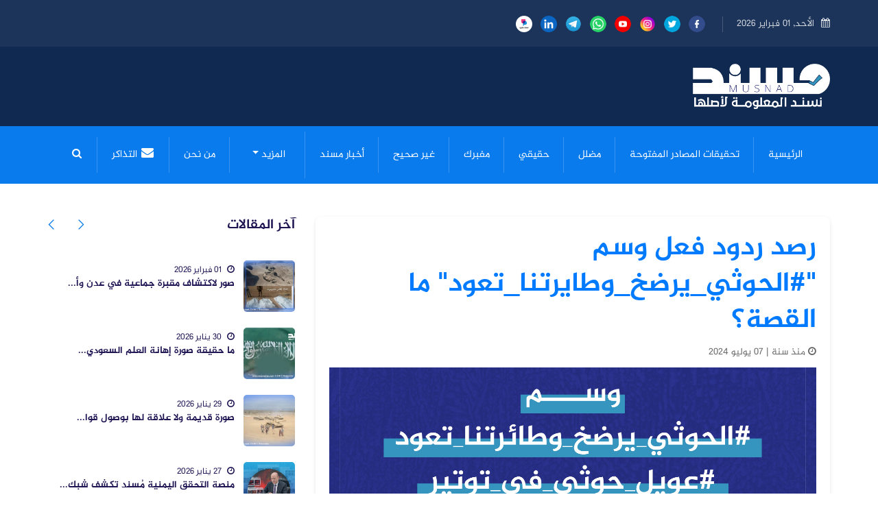

--- FILE ---
content_type: text/html; charset=UTF-8
request_url: https://musnadye.com/single_article/78bad2a0-b63e-4877-9ae1-eb353e028624
body_size: 14810
content:
<!DOCTYPE html>
<html lang="ar">
<head>
    <meta charset="UTF-8">
    <meta name="viewport" content="width=device-width, initial-scale=1.0">
    <meta http-equiv="X-UA-Compatible" content="IE=edge"/>
    <meta http-equiv="X-UA-Compatible" content="ie=edge">
    <meta name="description" content="منصة يمنية مستقلة تهدف إلى تقديم خدمة مهنية وموثوقة للتحقق من الأخبار والمعلومات المنتشرة على الإنترنت وشبكات التواصل الاجتماعي, مسند هي نتاج دورة التحقق من الأخبار التي نفذها معهد الجزيرة للإعلام في اليمن ضمن مبادرة سفراء الجزيرة.">
    <meta name="keywords" content="مسند,مسند, التحقق من الأخبار, مكافحة الشائعات, أخبار يمنية, معلومات موثوقة, تدقيق الأخبار, الأخبار اليمنية,مسند الجزيرة,مسند الأخبار,مسند أخبار,مسند اخبار">
        <meta property="og:title" content="رصد ردود فعل وسم &quot;#الحوثي_يرضخ_وطايرتنا_تعود&quot; ما القصة؟">
    
    <meta property="og:image" content="https://musnadye.com/storage/article_photo/E20f502jiP9MT2EB5X0zbAFbJ7TyaZybmnrv7iqz.jpg">
    <!-- Other OG meta tags -->
    <title>    مسند | رصد ردود فعل وسم &quot;#الحوثي_يرضخ_وطايرتنا_تعود&quot; ما القصة؟
</title>

    <!-- favicon -->
    <link rel="shortcut icon" href="https://musnadye.com/assets/main/img/favicon.ico" type="image/png">
    <link rel="icon" href="https://musnadye.com/assets/main/img/favicon.ico" type="image/png">


    <!-- Stylesheet -->
    <link rel="stylesheet" href="https://musnadye.com/assets/main/css/vendor.css">
    <link rel="stylesheet" href="https://musnadye.com/assets/main/css/style.css">
    <link rel="stylesheet" href="https://musnadye.com/assets/main/css/responsive.css">

    <link rel="stylesheet" href="https://cdn.jsdelivr.net/npm/sweetalert2@11/dist/sweetalert2.min.css">

    <style>
        @font-face {
            font-family: 'Changa';
            src: url('https://musnadye.com/assets/font/Changa-VariableFont_wght.ttf'),
            url('https://musnadye.com/assets/font/Changa-VariableFont_wght.ttf');
            /* Add additional font formats if available */
            font-weight: bold; /* Adjust the font weight as needed */
            font-style: normal; /* Adjust the font style as needed */
        }

        @font-face {
            font-family: 'Al-Jazeera-Arabic-Light';
            src: url('https://musnadye.com/assets/font/ArbFONTS-Al-Jazeera-Arabic-Light.ttf'),
            url('https://musnadye.com/assets/font/ArbFONTS-Al-Jazeera-Arabic-Light.ttf');
            /* Add additional font formats if available */
            font-weight: bold; /* Adjust the font weight as needed */
            font-style: normal; /* Adjust the font style as needed */
        }

        @font-face {
            font-family: 'Al-Jazeera-Arabic-Bold';
            src: url('https://musnadye.com/assets/font/ArbFONTS-Al-Jazeera-Arabic-Bold.ttf'),
            url('https://musnadye.com/assets/font/ArbFONTS-Al-Jazeera-Arabic-Bold.ttf');
            /* Add additional font formats if available */
            font-weight: bold; /* Adjust the font weight as needed */
            font-style: normal; /* Adjust the font style as needed */
        }

        @font-face {
            font-family: 'Al-Jazeera-Arabic-Regular';
            src: url('https://musnadye.com/assets/font/ArbFONTS-Al-Jazeera-Arabic-Regular.ttf'),
            url('https://musnadye.com/assets/font/ArbFONTS-Al-Jazeera-Arabic-Regular.ttf');
            /* Add additional font formats if available */
            font-weight: bold; /* Adjust the font weight as needed */
            font-style: normal; /* Adjust the font style as needed */
        }

        /* Width */
        ::-webkit-scrollbar {
            width: 13px;
            border-radius: 20px;
        }

        /* Track */
        ::-webkit-scrollbar-track {
            background: #dbdbdb;
            border-radius: 5px;
        }

        /* Handle */
        ::-webkit-scrollbar-thumb {
            background-color: #007bff;
            border-radius: 5px;
        }
    </style>

        <style>
        iframe {
            max-height: 550px!important;
        }
    </style>
    <!-- Livewire Styles --><style >[wire\:loading][wire\:loading], [wire\:loading\.delay][wire\:loading\.delay], [wire\:loading\.inline-block][wire\:loading\.inline-block], [wire\:loading\.inline][wire\:loading\.inline], [wire\:loading\.block][wire\:loading\.block], [wire\:loading\.flex][wire\:loading\.flex], [wire\:loading\.table][wire\:loading\.table], [wire\:loading\.grid][wire\:loading\.grid], [wire\:loading\.inline-flex][wire\:loading\.inline-flex] {display: none;}[wire\:loading\.delay\.none][wire\:loading\.delay\.none], [wire\:loading\.delay\.shortest][wire\:loading\.delay\.shortest], [wire\:loading\.delay\.shorter][wire\:loading\.delay\.shorter], [wire\:loading\.delay\.short][wire\:loading\.delay\.short], [wire\:loading\.delay\.default][wire\:loading\.delay\.default], [wire\:loading\.delay\.long][wire\:loading\.delay\.long], [wire\:loading\.delay\.longer][wire\:loading\.delay\.longer], [wire\:loading\.delay\.longest][wire\:loading\.delay\.longest] {display: none;}[wire\:offline][wire\:offline] {display: none;}[wire\:dirty]:not(textarea):not(input):not(select) {display: none;}:root {--livewire-progress-bar-color: #2299dd;}[x-cloak] {display: none !important;}</style>
</head>
<!-- Google tag (gtag.js) -->
<script async src="https://www.googletagmanager.com/gtag/js?id=G-6NJXYH3H9B"></script>
<script>
    window.dataLayer = window.dataLayer || [];
    function gtag(){dataLayer.push(arguments);}
    gtag('js', new Date());

    gtag('config', 'G-6NJXYH3H9B');
</script>
<body>

<!-- preloader area start لودنج-->









<div wire:snapshot="{&quot;data&quot;:{&quot;search_page&quot;:null,&quot;paginators&quot;:[{&quot;page&quot;:1},{&quot;s&quot;:&quot;arr&quot;}]},&quot;memo&quot;:{&quot;id&quot;:&quot;MSrldjnQhQsVJPVLyHAY&quot;,&quot;name&quot;:&quot;pages.search-page&quot;,&quot;path&quot;:&quot;single_article\/78bad2a0-b63e-4877-9ae1-eb353e028624&quot;,&quot;method&quot;:&quot;GET&quot;,&quot;children&quot;:[],&quot;scripts&quot;:[],&quot;assets&quot;:[],&quot;errors&quot;:[],&quot;locale&quot;:&quot;ar&quot;},&quot;checksum&quot;:&quot;cd738254df7b397227e1c1401c41efd73aeca09b3fc2fc92367b17ad20b81b8a&quot;}" wire:effects="{&quot;url&quot;:{&quot;paginators.page&quot;:{&quot;as&quot;:&quot;page&quot;,&quot;use&quot;:&quot;push&quot;,&quot;alwaysShow&quot;:false,&quot;except&quot;:null}}}" wire:id="MSrldjnQhQsVJPVLyHAY">
    <!-- search popup start سيرش موبايل-->
    <div class="td-search-popup" id="td-search-popup" wire:ignore.self>
        <form class="search-form">
            <div class="form-group">
                <input type="text" wire:model.live="search_page" class="form-control" placeholder="بحث.....">
            </div>
            <button type="submit" class="submit-btn"><i class="fa fa-search"></i></button>
            <!--[if BLOCK]><![endif]--><!--[if ENDBLOCK]><![endif]-->
            <!--[if BLOCK]><![endif]--><!--[if ENDBLOCK]><![endif]-->
        </form>

    </div>
    <!-- search popup end تابع لسيرش الموبايل-->
    <div class="body-overlay" id="body-overlay" wire:ignore.self></div>
</div>

<!-- navbar start -->
<div class="navbar-area">
    <!-- topbar end-->
    <div class="topbar-area">
        <div class="container">
            <div class="row justify-content-center">
                <div class="col-lg-12 col-md-12 mt-2 mt-md-0 text-md-right text-center">
                    <div class="topbar-social">
                        <div class="topbar-date d-none d-lg-inline-block">
                            <i class="fa fa-calendar"></i>
                            الأحد, 01 فبراير 2026
                        </div>
                        <ul class="social-area social-area-2">
                                                                                        <li>
                                    <a href="https://www.facebook.com/musnadye" target="_blank">
                                        <img width="24" height="24" class="rounded-circle"
                                             src="https://musnadye.com/storage/website_icon/jzT08kMIdotlbpKIuLKjlcte1Cahl7o2A7MWEEyW.png"
                                             alt="الفيس بوك">
                                    </a>
                                </li>
                                                            <li>
                                    <a href="https://x.com/musnadye_news" target="_blank">
                                        <img width="24" height="24" class="rounded-circle"
                                             src="https://musnadye.com/storage/website_icon/8bJqhPl4t6YzInpY4pN0fe8bCBHDLXyt801GI4ij.png"
                                             alt="تويتر - x">
                                    </a>
                                </li>
                                                            <li>
                                    <a href="https://www.instagram.com/musnadye" target="_blank">
                                        <img width="24" height="24" class="rounded-circle"
                                             src="https://musnadye.com/storage/website_icon/O1GxJrRAQFpO9LLpO6Q84rTtGGJ1OxN0H2Un1zZe.png"
                                             alt="انستقرام">
                                    </a>
                                </li>
                                                            <li>
                                    <a href="https://www.youtube.com/@musnadye" target="_blank">
                                        <img width="24" height="24" class="rounded-circle"
                                             src="https://musnadye.com/storage/website_icon/JOn8KFKbzOltLX5RlXCn7Mglw0HJ8CNZd96WyK60.png"
                                             alt="يوتيوب">
                                    </a>
                                </li>
                                                            <li>
                                    <a href="https://whatsapp.com/channel/0029VagfwTiBqbr7NA1mZx2t" target="_blank">
                                        <img width="24" height="24" class="rounded-circle"
                                             src="https://musnadye.com/storage/website_icon/aTLR4W4kkaZDVbew0wx2KvPZUWAB9VvVMEpCBtRv.png"
                                             alt="قناة واتس اب">
                                    </a>
                                </li>
                                                            <li>
                                    <a href="https://t.me/musnadye" target="_blank">
                                        <img width="24" height="24" class="rounded-circle"
                                             src="https://musnadye.com/storage/website_icon/70dJX8EYiCcXzQH4ufCDoHlg6rTvOBNEbonOC8DY.png"
                                             alt="تيلجرام">
                                    </a>
                                </li>
                                                            <li>
                                    <a href="https://www.linkedin.com/company/musnadye/posts/" target="_blank">
                                        <img width="24" height="24" class="rounded-circle"
                                             src="https://musnadye.com/storage/website_icon/eP6DKFV8uJdbfPRqsswk9p2zh6T9NwcVphHmi6uW.png"
                                             alt="linkedin">
                                    </a>
                                </li>
                                                            <li>
                                    <a href="https://share.upscrolled.com/ar/user/b5520a15-687b-4b2f-801e-506304143ecb/" target="_blank">
                                        <img width="24" height="24" class="rounded-circle"
                                             src="https://musnadye.com/storage/website_icon/Yhh8mN6DXhirlRXRQ3OfYmt2MRLlAjHopKRYgmxQ.jpg"
                                             alt="upscrolled">
                                    </a>
                                </li>
                                                    </ul>
                    </div>
                </div>
            </div>
        </div>
    </div>
    <!-- topbar end-->

    <!-- adbar end-->
    <div class="adbar-area bg-black d-none d-lg-block">
        <div class="container">
            <div class="row">
                <div class="col-xl-6 col-lg-5 align-self-center">
                    <div class="logo text-md-right text-center">
                        <a class="main-logo" href="https://musnadye.com">
                            <img src="https://musnadye.com/assets/main/img/logo.webp" alt="img" width="200">
                        </a>
                    </div>

                </div>

                            </div>
        </div>
    </div>
    <!-- adbar end-->

    <!-- navbar start -->
    <nav class="navbar navbar-expand-lg">
        <div class="container nav-container">
            <div class="responsive-mobile-menu">
                <div class="logo d-lg-none d-block">
                    <a class="main-logo" href="https://musnadye.com"><img
                            src="https://musnadye.com/assets/main/img/logo.webp" alt="logo"></a>
                </div>
                                <button class="menu toggle-btn d-block d-lg-none" data-target="#nextpage_main_menu"
                        aria-expanded="false"
                        aria-label="Toggle navigation">
                    <span class="icon-left"></span>
                    <span class="icon-right"></span>
                </button>
            </div>

            <div class="collapse navbar-collapse" id="nextpage_main_menu">
                <ul class="navbar-nav menu-open">
                    <li class="current-menu-item">
                        <a href="https://musnadye.com">الرئيسية</a>
                    </li>
                                                                <li class="current-menu-item">
                            <a href="https://musnadye.com/category_article/1">تحقيقات المصادر المفتوحة</a>
                        </li>
                                            <li class="current-menu-item">
                            <a href="https://musnadye.com/category_article/3">مضلل</a>
                        </li>
                                            <li class="current-menu-item">
                            <a href="https://musnadye.com/category_article/4">حقيقي</a>
                        </li>
                                            <li class="current-menu-item">
                            <a href="https://musnadye.com/category_article/5">مفبرك</a>
                        </li>
                                            <li class="current-menu-item">
                            <a href="https://musnadye.com/category_article/6">غير صحيح</a>
                        </li>
                                        <li class="current-menu-item">
                        <a href="https://musnadye.com/musnayed_news">أخبار مسند</a>
                    </li>
                    <!-- Dropdown menu -->
                    <li class="nav-item dropdown">
                        <a class="nav-link dropdown-toggle" href="#" id="navbarDropdown" role="button"
                           data-toggle="dropdown" aria-haspopup="true" aria-expanded="false">
                            المزيد
                        </a>
                        <div class="dropdown-menu" aria-labelledby="navbarDropdown">
                                                                                        <a class="dropdown-item"
                                   href="https://musnadye.com/category_article/2">كاذبة</a>
                                                            <a class="dropdown-item"
                                   href="https://musnadye.com/category_article/7">دين</a>
                                                            <a class="dropdown-item"
                                   href="https://musnadye.com/category_article/8">سياسة</a>
                                                            <a class="dropdown-item"
                                   href="https://musnadye.com/category_article/9">فنون</a>
                                                            <a class="dropdown-item"
                                   href="https://musnadye.com/category_article/10">نجوم ومشاهير</a>
                                                            <a class="dropdown-item"
                                   href="https://musnadye.com/category_article/11">أخبار</a>
                                                            <a class="dropdown-item"
                                   href="https://musnadye.com/category_article/12">تكنولوجيا</a>
                                                            <a class="dropdown-item"
                                   href="https://musnadye.com/category_article/13">رياضة</a>
                                                            <a class="dropdown-item"
                                   href="https://musnadye.com/category_article/14">توعية</a>
                                                            <a class="dropdown-item"
                                   href="https://musnadye.com/category_article/15">توضيح</a>
                                                            <a class="dropdown-item"
                                   href="https://musnadye.com/category_article/16">عسكري</a>
                                                            <a class="dropdown-item"
                                   href="https://musnadye.com/category_article/17">رصد التواصل الاجتماعي</a>
                                                            <a class="dropdown-item"
                                   href="https://musnadye.com/category_article/18">قديم</a>
                                                            <a class="dropdown-item"
                                   href="https://musnadye.com/category_article/19">أخبار مسند</a>
                                                    </div>
                    </li>
                    <li class="current-menu-item">
                        <a href="https://musnadye.com/about_us">من نحن</a>
                    </li>
                    <li>
                        <a href="https://musnadye.com/tickets" class="icon-link">
                            <i class="fa fa-3x fa-envelope" style="font-size: 18px;"></i>
                            التذاكر
                        </a>
                    </li>
                    <li>
                        <div class="nav-right-part nav-right-part-mobile">
                            <a class="search header-search" name="search"><i class="fa fa-search"></i></a>
                        </div>
                    </li>
                </ul>

            </div>
            <!-- <div class="nav-right-part nav-right-part-desktop">
                <div class="menu-search-inner">
                    <input type="text" placeholder="بحث في الموقع.....">
                    <button type="submit" class="submit-btn"><i class="fa fa-search"></i></button>
                </div>
            </div> -->

        </div>
    </nav>

</div>
<!-- navbar end -->

<div wire:snapshot="{&quot;data&quot;:{&quot;article_id&quot;:&quot;78bad2a0-b63e-4877-9ae1-eb353e028624&quot;},&quot;memo&quot;:{&quot;id&quot;:&quot;C90japV1oaIx8QjKmJ6r&quot;,&quot;name&quot;:&quot;pages.single-article-page&quot;,&quot;path&quot;:&quot;single_article\/78bad2a0-b63e-4877-9ae1-eb353e028624&quot;,&quot;method&quot;:&quot;GET&quot;,&quot;children&quot;:[],&quot;scripts&quot;:[],&quot;assets&quot;:[],&quot;errors&quot;:[],&quot;locale&quot;:&quot;ar&quot;},&quot;checksum&quot;:&quot;42fbd834bae6eb7955e68e27e75950ac8070e8272000887176be38c13251f057&quot;}" wire:effects="[]" wire:id="C90japV1oaIx8QjKmJ6r">
    <div class="container mt-5">
        <div class="row">
            <div class="col-md-8 ">
                <article class="article">
                    <h2 class="article-title">رصد ردود فعل وسم &quot;#الحوثي_يرضخ_وطايرتنا_تعود&quot; ما القصة؟</h2>
                    <p class="article-date">
                        <i class="fa fa-clock-o"></i>
                        منذ سنة
                        | 07 يوليو 2024
                    </p>
                    <img src="https://musnadye.com/storage/article_photo/E20f502jiP9MT2EB5X0zbAFbJ7TyaZybmnrv7iqz.jpg" class="img-fluid"
                         alt="رصد ردود فعل وسم &quot;#الحوثي_يرضخ_وطايرتنا_تعود&quot; ما القصة؟">
                    <p class="article-content" style="line-height: 1.8!important">
                        <?xml encoding="UTF-8"><?xml encoding="UTF-8"><!--?xml encoding="UTF-8"--><p class="MsoNormal" dir="RTL" style="margin-bottom:0cm;margin-bottom:.0001pt"><span dir="LTR" style="font-size: 14pt; line-height: 115%; font-family: Al-Jazeera-Arabic-Bold; color: rgb(86, 88, 114); background-image: initial; background-position: initial; background-size: initial; background-repeat: initial; background-attachment: initial; background-origin: initial; background-clip: initial;">&#128204;</span><span dir="RTL"></span><span dir="RTL"></span><span style="font-size:12.0pt;line-height:115%;font-family:Al-Jazeera-Arabic-Bold"><span dir="RTL"></span><span dir="RTL"></span> <span lang="AR-SA">&#1575;&#1606;&#1578;&#1588;&#1585;&#1578; &#1593;&#1604;&#1609; &#1605;&#1608;&#1575;&#1602;&#1593; &#1575;&#1604;&#1578;&#1608;&#1575;&#1589;&#1604;
&#1575;&#1604;&#1575;&#1580;&#1578;&#1605;&#1575;&#1593;&#1610; &#1571;&#1606;&#1576;&#1575;&#1569; &#1593;&#1606; &#1593;&#1608;&#1583;&#1577; &#1591;&#1575;&#1574;&#1585;&#1575;&#1578; &#1575;&#1604;&#1582;&#1591;&#1608;&#1591; &#1575;&#1604;&#1580;&#1608;&#1610;&#1577; &#1575;&#1604;&#1610;&#1605;&#1606;&#1610;&#1577; &#1575;&#1604;&#1578;&#1610; &#1575;&#1581;&#1578;&#1580;&#1586;&#1578;&#1607;&#1575; &#1605;&#1604;&#1610;&#1588;&#1610;&#1575;
&#1575;&#1604;&#1581;&#1608;&#1579;&#1610; &#1601;&#1610; &#1605;&#1591;&#1575;&#1585; &#1589;&#1606;&#1593;&#1575;&#1569; &#1575;&#1604;&#1583;&#1608;&#1604;&#1610;. &#1578;&#1590;&#1605;&#1606;&#1578; &#1607;&#1584;&#1607; &#1575;&#1604;&#1605;&#1606;&#1588;&#1608;&#1585;&#1575;&#1578; &#1607;&#1575;&#1588;&#1578;&#1575;&#1580;&#1575;&#1578; &#1605;&#1579;&#1604;
"#&#1575;&#1604;&#1581;&#1608;&#1579;&#1610;_&#1610;&#1585;&#1590;&#1582;_&#1608;&#1591;&#1575;&#1610;&#1585;&#1578;&#1606;&#1575;_&#1578;&#1593;&#1608;&#1583;" &#1608; "#&#1593;&#1608;&#1610;&#1604;_&#1581;&#1608;&#1579;&#1610;_&#1601;&#1610;_&#1578;&#1608;&#1578;&#1610;&#1585;". </span></span></p><p class="MsoNormal" dir="RTL" style="margin-bottom:0cm;margin-bottom:.0001pt"><span dir="LTR" style="font-size: 14pt; line-height: 115%; font-family: Al-Jazeera-Arabic-Bold; color: rgb(86, 88, 114); background-image: initial; background-position: initial; background-size: initial; background-repeat: initial; background-attachment: initial; background-origin: initial; background-clip: initial;">&#128204;</span><span dir="RTL"></span><span dir="RTL"></span><span style="font-size:12.0pt;line-height:115%;font-family:Al-Jazeera-Arabic-Bold"><span dir="RTL"></span><span dir="RTL"></span> <span lang="AR-SA">&#1604;&#1604;&#1578;&#1581;&#1602;&#1602;:<br>
&nbsp;&#1602;&#1575;&#1605; &#1601;&#1585;&#1610;&#1602; &#1605;&#1606;&#1589;&#1577; &#1605;&#1615;&#1587;&#1606;&#1583; &#1576;&#1575;&#1604;&#1578;&#1581;&#1602;&#1617;&#1602; &#1605;&#1606; &#1589;&#1581;&#1577;
&#1575;&#1604;&#1575;&#1583;&#1593;&#1575;&#1569;&#1575;&#1578; &#1575;&#1604;&#1605;&#1578;&#1593;&#1604;&#1602;&#1577; &#1576;&#1593;&#1608;&#1583;&#1577; &#1591;&#1575;&#1574;&#1585;&#1575;&#1578; &#1575;&#1604;&#1582;&#1591;&#1608;&#1591; &#1575;&#1604;&#1580;&#1608;&#1610;&#1577; &#1575;&#1604;&#1610;&#1605;&#1606;&#1610;&#1577; &#1605;&#1606; &#1589;&#1606;&#1593;&#1575;&#1569;&#1548; &#1608;&#1578;&#1576;&#1610;&#1606; &#1571;&#1606;&#1607; &#1589;&#1581;&#1610;&#1581; </span></span></p><p class="MsoNormal" dir="RTL" style="margin-bottom:0cm;margin-bottom:.0001pt"><span dir="LTR" style="font-size: 14pt; line-height: 115%; font-family: Al-Jazeera-Arabic-Bold; color: rgb(86, 88, 114); background-image: initial; background-position: initial; background-size: initial; background-repeat: initial; background-attachment: initial; background-origin: initial; background-clip: initial;">&#128204;</span><span dir="RTL"></span><span dir="RTL"></span><span style="font-size:12.0pt;line-height:115%;font-family:Al-Jazeera-Arabic-Bold"><span dir="RTL"></span><span dir="RTL"></span> <span lang="AR-SA">&#1575;&#1604;&#1606;&#1578;&#1575;&#1574;&#1580;:</span></span></p><p class="MsoNormal" dir="RTL" style="margin-bottom:0cm;margin-bottom:.0001pt"><span dir="LTR"></span><span dir="LTR" style="font-size: 14pt; line-height: 115%; font-family: Al-Jazeera-Arabic-Bold; color: rgb(86, 88, 114); background-image: initial; background-position: initial; background-size: initial; background-repeat: initial; background-attachment: initial; background-origin: initial; background-clip: initial;">&#9989;</span><span lang="AR-SA" style="font-size:12.0pt;line-height:115%;
font-family:Al-Jazeera-Arabic-Bold">&#1578;&#1605; &#1576;&#1575;&#1604;&#1601;&#1593;&#1604; &#1573;&#1591;&#1604;&#1575;&#1602; &#1587;&#1585;&#1575;&#1581; &#1571;&#1585;&#1576;&#1593; &#1591;&#1575;&#1574;&#1585;&#1575;&#1578; &#1578;&#1575;&#1576;&#1593;&#1577;
&#1604;&#1604;&#1582;&#1591;&#1608;&#1591; &#1575;&#1604;&#1580;&#1608;&#1610;&#1577; &#1575;&#1604;&#1610;&#1605;&#1606;&#1610;&#1577; &#1603;&#1575;&#1606;&#1578; &#1605;&#1581;&#1578;&#1580;&#1586;&#1577; &#1601;&#1610; &#1605;&#1591;&#1575;&#1585; &#1589;&#1606;&#1593;&#1575;&#1569; &#1575;&#1604;&#1583;&#1608;&#1604;&#1610; &#1605;&#1606; &#1602;&#1576;&#1604; &#1575;&#1604;&#1581;&#1608;&#1579;&#1610;. </span></p><p class="MsoNormal" dir="RTL" style="margin-bottom:0cm;margin-bottom:.0001pt"><span dir="LTR"></span><span dir="LTR"></span><span dir="LTR" style="font-size: 14pt; line-height: 115%; font-family: Al-Jazeera-Arabic-Bold; color: rgb(86, 88, 114); background-image: initial; background-position: initial; background-size: initial; background-repeat: initial; background-attachment: initial; background-origin: initial; background-clip: initial;"><span dir="LTR"></span><span dir="LTR"></span>&#9989;</span><span dir="RTL"></span><span dir="RTL"></span><span style="font-size:12.0pt;line-height:115%;font-family:Al-Jazeera-Arabic-Bold"><span dir="RTL"></span><span dir="RTL"></span> <span lang="AR-SA">&#1594;&#1575;&#1583;&#1585;&#1578; &#1575;&#1604;&#1591;&#1575;&#1574;&#1585;&#1575;&#1578; &#1605;&#1591;&#1575;&#1585; &#1589;&#1606;&#1593;&#1575;&#1569;
&#1601;&#1610; 5 &#1610;&#1608;&#1604;&#1610;&#1608; 2024 &#1605;&#1578;&#1580;&#1607;&#1577; &#1573;&#1604;&#1609; &#1605;&#1591;&#1575;&#1585; &#1580;&#1583;&#1577; &#1601;&#1610; &#1575;&#1604;&#1605;&#1605;&#1604;&#1603;&#1577; &#1575;&#1604;&#1593;&#1585;&#1576;&#1610;&#1577; &#1575;&#1604;&#1587;&#1593;&#1608;&#1583;&#1610;&#1577; &#1608;&#1593;&#1604;&#1609; &#1605;&#1578;&#1606;&#1607;&#1575; &#1581;&#1580;&#1575;&#1580;
&#1610;&#1605;&#1606;&#1610;&#1608;&#1606; &#1593;&#1575;&#1574;&#1583;&#1608;&#1606; &#1605;&#1606; &#1571;&#1583;&#1575;&#1569; &#1601;&#1585;&#1610;&#1590;&#1577; &#1575;&#1604;&#1581;&#1580;.</span></span></p><p class="MsoNormal" dir="RTL" style="margin-bottom:0cm;margin-bottom:.0001pt"><span dir="LTR"></span><span dir="LTR"></span><span dir="LTR" style="font-size: 14pt; line-height: 115%; font-family: Al-Jazeera-Arabic-Bold; color: rgb(86, 88, 114); background-image: initial; background-position: initial; background-size: initial; background-repeat: initial; background-attachment: initial; background-origin: initial; background-clip: initial;"><span dir="LTR"></span><span dir="LTR"></span>&#9989;</span><span dir="RTL"></span><span dir="RTL"></span><span style="font-size:12.0pt;line-height:115%;font-family:Al-Jazeera-Arabic-Bold"><span dir="RTL"></span><span dir="RTL"></span> <span lang="AR-SA">&#1580;&#1575;&#1569;&#1578; &#1593;&#1608;&#1583;&#1577; &#1575;&#1604;&#1591;&#1575;&#1574;&#1585;&#1575;&#1578; &#1601;&#1610;
&#1573;&#1591;&#1575;&#1585; &#1575;&#1578;&#1601;&#1575;&#1602; &#1576;&#1610;&#1606; &#1575;&#1604;&#1581;&#1603;&#1608;&#1605;&#1577; &#1575;&#1604;&#1610;&#1605;&#1606;&#1610;&#1577; &#1608;&#1575;&#1604;&#1581;&#1608;&#1579;&#1610;&#1610;&#1606; &#1576;&#1608;&#1587;&#1575;&#1591;&#1577; &#1593;&#1605;&#1575;&#1606;&#1610;&#1577;.</span></span></p><p class="MsoNormal" dir="RTL" style="margin-bottom:0cm;margin-bottom:.0001pt"><span dir="LTR"></span><span dir="LTR"></span><span dir="LTR" style="font-size: 14pt; line-height: 115%; font-family: Al-Jazeera-Arabic-Bold; color: rgb(86, 88, 114); background-image: initial; background-position: initial; background-size: initial; background-repeat: initial; background-attachment: initial; background-origin: initial; background-clip: initial;"><span dir="LTR"></span><span dir="LTR"></span>&#9989;</span><span dir="RTL"></span><span dir="RTL"></span><span style="font-size:12.0pt;line-height:115%;font-family:Al-Jazeera-Arabic-Bold"><span dir="RTL"></span><span dir="RTL"></span> <span lang="AR-SA">&#1606;&#1588;&#1585;&#1578; &#1575;&#1604;&#1593;&#1583;&#1610;&#1583; &#1605;&#1606; &#1575;&#1604;&#1605;&#1608;&#1575;&#1602;&#1593;
&#1575;&#1604;&#1573;&#1582;&#1576;&#1575;&#1585;&#1610;&#1577; &#1575;&#1604;&#1605;&#1608;&#1579;&#1608;&#1602;&#1577; &#1578;&#1602;&#1575;&#1585;&#1610;&#1585; &#1578;&#1572;&#1603;&#1583; &#1593;&#1608;&#1583;&#1577; &#1575;&#1604;&#1591;&#1575;&#1574;&#1585;&#1575;&#1578;.</span></span></p><p class="MsoNormal" dir="RTL" style="margin-bottom:0cm;margin-bottom:.0001pt"><span lang="AR-SA" style="font-size:12.0pt;line-height:115%;font-family:Al-Jazeera-Arabic-Bold"><span style="color: rgb(86, 88, 114); font-size: 18.6667px; letter-spacing: 0.4992px; font-weight: var(--bs-body-font-weight); text-align: var(--bs-body-text-align);">&#9989;&nbsp;</span>&#1571;&#1603;&#1583;
&#1605;&#1583;&#1610;&#1585; &#1593;&#1575;&#1605; &#1605;&#1591;&#1575;&#1585; &#1589;&#1606;&#1593;&#1575;&#1569; &#1575;&#1604;&#1583;&#1608;&#1604;&#1610; &#1582;&#1575;&#1604;&#1583; &#1575;&#1604;&#1588;&#1575;&#1610;&#1601; &#1593;&#1604;&#1609; &#1605;&#1606;&#1589;&#1577; &#1573;&#1603;&#1587; &#1593;&#1608;&#1583;&#1577; &#1575;&#1604;&#1591;&#1575;&#1574;&#1585;&#1575;&#1578;</span></p><p class="MsoNormal" dir="RTL" style="margin-bottom:0cm;margin-bottom:.0001pt"><span dir="LTR" style="font-size: 14pt; line-height: 115%; font-family: Al-Jazeera-Arabic-Bold; color: rgb(86, 88, 114); background-image: initial; background-position: initial; background-size: initial; background-repeat: initial; background-attachment: initial; background-origin: initial; background-clip: initial;">&#128204;</span><span dir="RTL"></span><span dir="RTL"></span><span style="font-size:12.0pt;line-height:115%;font-family:Al-Jazeera-Arabic-Bold"><span dir="RTL"></span><span dir="RTL"></span> <span lang="AR-SA">&#1575;&#1604;&#1578;&#1601;&#1575;&#1589;&#1610;&#1604;:</span></span></p><p class="MsoNormal" dir="RTL" style="margin-bottom:0cm;margin-bottom:.0001pt"><span lang="AR-SA" style="font-size:12.0pt;line-height:115%;font-family:Al-Jazeera-Arabic-Bold">&#1593;&#1575;&#1583;&#1578;
&#1591;&#1575;&#1574;&#1585;&#1575;&#1578; &#1575;&#1604;&#1582;&#1591;&#1608;&#1591; &#1575;&#1604;&#1580;&#1608;&#1610;&#1577; &#1575;&#1604;&#1610;&#1605;&#1606;&#1610;&#1577; &#1575;&#1604;&#1571;&#1585;&#1576;&#1593; &#1575;&#1604;&#1578;&#1610; &#1603;&#1575;&#1606;&#1578; &#1605;&#1581;&#1578;&#1580;&#1586;&#1577; &#1601;&#1610; &#1605;&#1591;&#1575;&#1585; &#1589;&#1606;&#1593;&#1575;&#1569; &#1575;&#1604;&#1583;&#1608;&#1604;&#1610; &#1605;&#1606;
&#1602;&#1576;&#1604; &#1580;&#1605;&#1575;&#1593;&#1577; &#1575;&#1604;&#1581;&#1608;&#1579;&#1610; &#1575;&#1604;&#1609; &#1605;&#1591;&#1575;&#1585; &#1580;&#1583;&#1577; &#1601;&#1610; &#1575;&#1604;&#1605;&#1605;&#1604;&#1603;&#1577; &#1575;&#1604;&#1593;&#1585;&#1576;&#1610;&#1577; &#1575;&#1604;&#1587;&#1593;&#1608;&#1583;&#1610;&#1577;&#1548; &#1601;&#1610; 5 &#1610;&#1608;&#1604;&#1610;&#1608; 2024&#1548;
&#1608;&#1584;&#1604;&#1603; &#1601;&#1610; &#1573;&#1591;&#1575;&#1585; &#1575;&#1578;&#1601;&#1575;&#1602; &#1576;&#1610;&#1606; &#1575;&#1604;&#1581;&#1603;&#1608;&#1605;&#1577; &#1575;&#1604;&#1610;&#1605;&#1606;&#1610;&#1577; &#1608;&#1575;&#1604;&#1581;&#1608;&#1579;&#1610;&#1610;&#1606; &#1576;&#1608;&#1587;&#1575;&#1591;&#1577; &#1593;&#1605;&#1575;&#1606;&#1610;&#1577;.</span></p><p class="MsoNormal" dir="RTL" style="margin-bottom:0cm;margin-bottom:.0001pt"><span lang="AR-SA" style="font-size:12.0pt;line-height:115%;font-family:Al-Jazeera-Arabic-Bold">&#1608;&#1578;&#1583;&#1575;&#1608;&#1604;
&#1571;&#1582;&#1576;&#1575;&#1585; &#1593;&#1608;&#1583;&#1577; &#1575;&#1604;&#1591;&#1575;&#1574;&#1585;&#1575;&#1578; &#1593;&#1604;&#1609; &#1605;&#1608;&#1575;&#1602;&#1593; &#1575;&#1604;&#1578;&#1608;&#1575;&#1589;&#1604; &#1575;&#1604;&#1575;&#1580;&#1578;&#1605;&#1575;&#1593;&#1610;&#1548; &#1581;&#1610;&#1579; &#1593;&#1576;&#1617;&#1585; &#1575;&#1604;&#1593;&#1583;&#1610;&#1583; &#1605;&#1606; &#1575;&#1604;&#1605;&#1594;&#1585;&#1583;&#1610;&#1606; &#1593;&#1606;
&#1601;&#1585;&#1581;&#1578;&#1607;&#1605; &#1576;&#1607;&#1584;&#1575; &#1575;&#1604;&#1582;&#1576;&#1585;&#1548; &#1576;&#1610;&#1606;&#1605;&#1575; &#1575;&#1606;&#1578;&#1602;&#1583; &#1570;&#1582;&#1585;&#1608;&#1606; &#1580;&#1605;&#1575;&#1593;&#1577; &#1575;&#1604;&#1581;&#1608;&#1579;&#1610;&#1610;&#1606; &#1604;&#1575;&#1581;&#1578;&#1580;&#1575;&#1586;&#1607;&#1575; &#1604;&#1604;&#1591;&#1575;&#1574;&#1585;&#1575;&#1578;.</span></p><p class="MsoNormal" dir="RTL" style="margin-bottom:0cm;margin-bottom:.0001pt"><span lang="AR-SA" style="font-size:12.0pt;line-height:115%;font-family:Al-Jazeera-Arabic-Bold">&#1608;&#1606;&#1588;&#1585;
&#1575;&#1604;&#1589;&#1581;&#1601;&#1610; &#1605;&#1581;&#1605;&#1583; &#1575;&#1604;&#1590;&#1576;&#1610;&#1575;&#1606;&#1610; &#1601;&#1610; &#1581;&#1587;&#1575;&#1576;&#1607; &#1593;&#1604;&#1609; &#1605;&#1606;&#1589;&#1577; &#1573;&#1603;&#1587; &rlm;&#1571;&#1606;&#1576;&#1575;&#1569; &#1593;&#1606; &#1578;&#1581;&#1585;&#1610;&#1585; &#1591;&#1575;&#1574;&#1585;&#1575;&#1578; &#1582;&#1591;&#1608;&#1591; &#1575;&#1604;&#1580;&#1608;&#1610;&#1577;
&#1575;&#1604;&#1610;&#1605;&#1606;&#1610;&#1577; &#1575;&#1604;&#1578;&#1610; &#1575;&#1582;&#1578;&#1591;&#1601;&#1578;&#1607;&#1575; &#1605;&#1604;&#1610;&#1588;&#1610;&#1575; &#1575;&#1604;&#1581;&#1608;&#1579;&#1610; &#1575;&#1604;&#1573;&#1585;&#1607;&#1575;&#1576;&#1610;&#1577;&#1548; &#1581;&#1610;&#1579; &#1608;&#1580;&#1583; &#1575;&#1604;&#1581;&#1608;&#1579;&#1610; &#1606;&#1601;&#1587;&#1607; &#1571;&#1605;&#1575;&#1605; &#1601;&#1590;&#1610;&#1581;&#1577;
&#1587;&#1610;&#1575;&#1587;&#1610;&#1577; &#1608;&#1571;&#1582;&#1604;&#1575;&#1602;&#1610;&#1577; &#1608;&#1573;&#1606;&#1587;&#1575;&#1606;&#1610;&#1577; &#1576;&#1575;&#1582;&#1578;&#1591;&#1575;&#1601;&#1607; &#1604;&#1571;&#1585;&#1576;&#1593; &#1591;&#1575;&#1574;&#1585;&#1575;&#1578; &#1608;&#1593;&#1585;&#1602;&#1604;&#1577; &#1593;&#1608;&#1583;&#1577; &#1575;&#1604;&#1581;&#1580;&#1575;&#1580;&nbsp; &#1608;&#1575;&#1604;&#1578;&#1587;&#1576;&#1576; &#1576;&#1605;&#1593;&#1575;&#1606;&#1575;&#1577; &#1578;&#1580;&#1585;&#1593;&#1607;&#1575; &#1575;&#1604;&#1610;&#1605;&#1606;&#1610;&#1608;&#1606; &#1575;&#1604;&#1593;&#1575;&#1604;&#1602;&#1608;&#1606;.</span></p><p class="MsoNormal" dir="RTL" style="margin-bottom:0cm;margin-bottom:.0001pt"><span lang="AR-SA" style="font-size:12.0pt;line-height:115%;font-family:Al-Jazeera-Arabic-Bold">&#1605;&#1606;
&#1575;&#1604;&#1591;&#1576;&#1610;&#1593;&#1610; &#1571;&#1606; &#1610;&#1585;&#1590;&#1582; &#1575;&#1604;&#1581;&#1608;&#1579;&#1610; &#1604;&#1571;&#1606; &#1605;&#1608;&#1602;&#1601;&#1607; &#1607;&#1586;&#1610;&#1604; &#1608;&#1590;&#1593;&#1610;&#1601; &#1608;&#1602;&#1576;&#1610;&#1581;.</span></p><div><div class="twitter-tweet twitter-tweet-rendered" style="display: flex; max-width: 550px; width: 100%; margin-top: 10px; margin-bottom: 10px;"><iframe scrolling="no" frameborder="0" allowtransparency="true" allowfullscreen="true" class="" style="position: static; visibility: visible; width: 550px; height: 599px; display: block; flex-grow: 1;" title="X Post" src="https://platform.twitter.com/embed/Tweet.html?dnt=false&amp;embedId=twitter-widget-0&amp;features=[base64]%3D%3D&amp;frame=false&amp;hideCard=false&amp;hideThread=false&amp;id=1808942564252270792&amp;lang=en&amp;origin=https%3A%2F%2Fmusnadye.com%2Fdashboard%2Fmain%2Fcreate_update_article&amp;sessionId=ab19b5318b0c9ac284e006d131b1634bd13e51f1&amp;theme=light&amp;widgetsVersion=2615f7e52b7e0%3A1702314776716&amp;width=550px" data-tweet-id="1808942564252270792"></iframe></div></div><p class="MsoNormal" dir="RTL" style="margin-bottom:0cm;margin-bottom:.0001pt"><span style="font-family: Al-Jazeera-Arabic-Bold; font-size: 12pt; font-weight: var(--bs-body-font-weight); letter-spacing: 0.0312rem; text-align: var(--bs-body-text-align);">&#1601;&#1610;
&#1581;&#1605;&#1604;&#1577; &#1578;&#1581;&#1578; &#1608;&#1587;&#1605; " #&#1575;&#1604;&#1581;&#1608;&#1579;&#1610;_&#1610;&#1585;&#1590;&#1582;_&#1608;&#1591;&#1575;&#1574;&#1585;&#1578;&#1606;&#1575;_&#1578;&#1593;&#1608;&#1583;"</span><br></p><p class="MsoNormal" dir="RTL" style="margin-bottom:0cm;margin-bottom:.0001pt"><span lang="AR-SA" style="font-size:12.0pt;line-height:115%;font-family:Al-Jazeera-Arabic-Bold">#&#1575;&#1604;&#1581;&#1608;&#1579;&#1610;_&#1610;&#1585;&#1590;&#1582;_&#1608;&#1591;&#1575;&#1610;&#1585;&#1578;&#1606;&#1575;_&#1578;&#1593;&#1608;&#1583;</span></p><p class="MsoNormal" dir="RTL" style="margin-bottom:0cm;margin-bottom:.0001pt"><span dir="LTR" style="font-size: 14pt; line-height: 115%; font-family: Al-Jazeera-Arabic-Bold; color: rgb(86, 88, 114); background-image: initial; background-position: initial; background-size: initial; background-repeat: initial; background-attachment: initial; background-origin: initial; background-clip: initial;">&#128204;</span><span dir="RTL"></span><span dir="RTL"></span><span style="font-size:12.0pt;line-height:115%;font-family:Al-Jazeera-Arabic-Bold"><span dir="RTL"></span><span dir="RTL"></span> <span lang="AR-SA">&#1605;&#1587;&#1575;&#1603;&#1610;&#1606; &#1575;&#1604;&#1581;&#1608;&#1579;&#1607; &#1601;&#1590;&#1581;&#1607;&#1605; &#1575;&#1604;&#1604;&#1607;
&#1576;&#1610;&#1606; &#1582;&#1604;&#1602;&#1607;&nbsp;</span></span><span style="font-family: Al-Jazeera-Arabic-Bold; font-size: 12pt; font-weight: var(--bs-body-font-weight); letter-spacing: 0.0312rem; text-align: var(--bs-body-text-align);">&#1603;&#1604;
&#1593;&#1585;&#1601; &#1575;&#1606;&#1607;&#1605; &#1603;&#1584;&#1575;&#1576;&#1610;&#1606; &#1583;&#1580;&#1575;&#1604;&#1610;&#1606; &#1590;&#1593;&#1601;&#1575;&#1569; &#1593;&#1602;&#1608;&#1604; &#1605;&#1575;&#1593;&#1606;&#1583;&#1607;&#1605; &#1575;&#1604;&#1575; &#1575;&#1604;&#1587;&#1606;&#1578;&#1607;&#1605; &#1575;&#1604;&#1578;&#1610; &#1578;&#1602;&#1591;&#1585; &#1603;&#1584;&#1576; &#1608;&#1602;&#1604;&#1577; &#1575;&#1583;&#1576; &#1575;&#1604;&#1593;&#1575;&#1604;&#1605;
&#1603;&#1604; &#1605;&#1588;&#1594;&#1608;&#1604; &#1601;&#1610; &#1578;&#1591;&#1608;&#1610;&#1585; &#1576;&#1604;&#1583;&#1607; &#1608;&#1607;&#1608;&#1604;&#1575;&#1569; &#1610;&#1587;&#1608;&#1608;&#1606; &#1604;&#1575;&#1606;&#1601;&#1587;&#1607;&#1605; &#1576;&#1591;&#1608;&#1604;&#1575;&#1578; &#1605;&#1606; &#1603;&#1584;&#1576;&nbsp;</span><span style="font-family: Al-Jazeera-Arabic-Bold; font-size: 12pt; font-weight: var(--bs-body-font-weight); letter-spacing: 0.0312rem; text-align: var(--bs-body-text-align);">&#1581;&#1606;&#1575;
&#1607;&#1586;&#1605;&#1606;&#1575; &#1575;&#1605;&#1585;&#1610;&#1603;&#1575; &#1608;&#1581;&#1606;&#1575; &#1575;&#1580;&#1576;&#1585;&#1606;&#1575; &#1575;&#1604;&#1587;&#1593;&#1608;&#1583;&#1610;&#1607; &#1608;&#1581;&#1606;&#1575; &#1590;&#1585;&#1576;&#1606;&#1575; &#1575;&#1587;&#1585;&#1575;&#1574;&#1610;&#1604; &#1608;&#1603;&#1604;&#1607;&#1575; &#1576;&#1602;&#1576;&#1602;&#1607; &#1605;&#1575;&#1601;&#1610;&#1607; &#1608;&#1604;&#1575;&#1588;&#1610;
&#1581;&#1589;&#1604; &#1605;&#1606; &#1607;&#1584;&#1575; &#1605;&#1588;&#1603;&#1604;&#1577; &#1575;&#1604;&#1594;&#1576;&#1575;&#1569; &#1575;&#1604;&#1605;&#1578;&#1571;&#1589;&#1604; &#1601;&#1610; &#1585;&#1608;&#1587;&#1607;&#1605; &#1605;&#1575;&#1606;&#1593;&#1607;&#1605; &#1605;&#1606; &#1575;&#1604;&#1601;&#1607;&#1605;&nbsp;</span><span style="font-family: Al-Jazeera-Arabic-Bold; font-size: 12pt; font-weight: var(--bs-body-font-weight); letter-spacing: 0.0312rem; text-align: var(--bs-body-text-align);">&#1605;&#1575;&#1610;&#1583;&#1585;&#1608;&#1606;
&#1575;&#1606; &#1575;&#1604;&#1593;&#1575;&#1604;&#1605; &#1610;&#1590;&#1581;&#1603; &#1593;&#1604;&#1609; &#1603;&#1604;&#1575;&#1605;&#1607;&#1605; &#1575;&#1604;&#1584;&#1610; &#1605;&#1575;&#1604;&#1607; &#1601;&#1593;&#1604; &#1593;&#1604;&#1609; &#1575;&#1585;&#1590; &#1575;&#1604;&#1608;&#1575;&#1602;&#1593;&nbsp;</span><span style="font-family: Al-Jazeera-Arabic-Bold; font-size: 12pt; font-weight: var(--bs-body-font-weight); letter-spacing: 0.0312rem; text-align: var(--bs-body-text-align);">&#1601;&#1575;&#1587;&#1578;&#1605;&#1585;&#1608;&#1575;
&#1610;&#1575;&#1582;&#1576;&#1585;&#1607; &#1575;&#1606;&#1578;&#1605; &#1578;&#1581;&#1602;&#1602;&#1608;&#1606; &#1576;&#1591;&#1608;&#1604;&#1575;&#1578; &#1601;&#1610; &#1575;&#1604;&#1608;&#1607;&#1605; &#1605;&#1575;&#1587;&#1576;&#1602;&#1603;&#1605; &#1575;&#1581;&#1583; &#1593;&#1604;&#1610;&#1607; &#1602;&#1576;&#1604;&#1603;&#1605;</span></p><div><div class="twitter-tweet twitter-tweet-rendered" style="display: flex; max-width: 550px; width: 100%; margin-top: 10px; margin-bottom: 10px;"><iframe id="twitter-widget-1" scrolling="no" frameborder="0" allowtransparency="true" allowfullscreen="true" class="" style="position: static; visibility: visible; width: 550px; height: 417px; display: block; flex-grow: 1;" title="X Post" src="https://platform.twitter.com/embed/Tweet.html?dnt=false&amp;embedId=twitter-widget-1&amp;features=[base64]%3D%3D&amp;frame=false&amp;hideCard=false&amp;hideThread=false&amp;id=1809330289434587496&amp;lang=en&amp;origin=https%3A%2F%2Fmusnadye.com%2Fdashboard%2Fmain%2Fcreate_update_article&amp;sessionId=ab19b5318b0c9ac284e006d131b1634bd13e51f1&amp;theme=light&amp;widgetsVersion=2615f7e52b7e0%3A1702314776716&amp;width=550px" data-tweet-id="1809330289434587496"></iframe></div></div><p class="MsoNormal" dir="RTL" style="margin-bottom:0cm;margin-bottom:.0001pt"><span dir="LTR" style="background-image: initial; background-position: initial; background-size: initial; background-repeat: initial; background-attachment: initial; background-origin: initial; background-clip: initial; font-weight: var(--bs-body-font-weight); letter-spacing: 0.0312rem; text-align: var(--bs-body-text-align); line-height: 115%; font-family: Al-Jazeera-Arabic-Bold;"><font color="#565872"><span style="font-size: 14pt;">&#128204;</span></font></span><span dir="RTL" style="font-size: 0.875rem; font-weight: var(--bs-body-font-weight); letter-spacing: 0.0312rem; text-align: var(--bs-body-text-align);"></span><span dir="RTL" style="font-size: 0.875rem; font-weight: var(--bs-body-font-weight); letter-spacing: 0.0312rem; text-align: var(--bs-body-text-align);"></span><span style="font-weight: var(--bs-body-font-weight); letter-spacing: 0.0312rem; text-align: var(--bs-body-text-align); font-size: 12pt; line-height: 115%; font-family: Al-Jazeera-Arabic-Bold;"><span dir="RTL"></span><span dir="RTL"></span> <span lang="AR-SA">&#1608;&#1603;&#1578;&#1576; &#1575;&#1604;&#1606;&#1575;&#1588;&#1591; &#1588;&#1575;&#1593;&#1610; &#1575;&#1604;&#1605;&#1585;&#1586;&#1608;&#1602;&#1610;
&#1578;&#1581;&#1578; &#1607;&#1575;&#1588;&#1578;&#1575;&#1580; #&#1575;&#1604;&#1581;&#1608;&#1579;&#1610;_&#1610;&#1585;&#1590;&#1582;_&#1608;&#1591;&#1575;&#1574;&#1585;&#1578;&#1606;&#1575;_&#1578;&#1593;&#1608;&#1583;</span></span><span lang="AR-SA" style='font-weight: var(--bs-body-font-weight); letter-spacing: 0.0312rem; text-align: var(--bs-body-text-align); font-size: 12pt; line-height: 115%; font-family: "Times New Roman", "serif";'>&#8297;</span><br></p><p class="MsoNormal" dir="RTL" style="margin-bottom:0cm;margin-bottom:.0001pt"><span lang="AR-SA" style="font-size:12.0pt;line-height:115%;font-family:Al-Jazeera-Arabic-Bold">&#1605;&#1587;&#1575;&#1603;&#1610;&#1606;
&#1575;&#1604;&#1581;&#1608;&#1579;&#1607; &#1601;&#1590;&#1581;&#1607;&#1605; &#1575;&#1604;&#1604;&#1607; &#1576;&#1610;&#1606; &#1582;&#1604;&#1602;&#1607; &#1603;&#1604; &#1593;&#1585;&#1601; &#1575;&#1606;&#1607;&#1605; &#1603;&#1584;&#1575;&#1576;&#1610;&#1606; &#1583;&#1580;&#1575;&#1604;&#1610;&#1606; &#1590;&#1593;&#1601;&#1575;&#1569; &#1593;&#1602;&#1608;&#1604; &#1605;&#1575;&#1593;&#1606;&#1583;&#1607;&#1605; &#1575;&#1604;&#1575;
&#1575;&#1604;&#1587;&#1606;&#1578;&#1607;&#1605; &#1575;&#1604;&#1578;&#1610; &#1578;&#1602;&#1591;&#1585; &#1603;&#1584;&#1576; &#1608;&#1602;&#1604;&#1577; &#1575;&#1583;&#1576; &#1575;&#1604;&#1593;&#1575;&#1604;&#1605; &#1603;&#1604; &#1605;&#1588;&#1594;&#1608;&#1604; &#1601;&#1610; &#1578;&#1591;&#1608;&#1610;&#1585; &#1576;&#1604;&#1583;&#1607; &#1608;&#1607;&#1608;&#1604;&#1575;&#1569; &#1610;&#1587;&#1608;&#1608;&#1606;
&#1604;&#1575;&#1606;&#1601;&#1587;&#1607;&#1605; &#1576;&#1591;&#1608;&#1604;&#1575;&#1578; &#1605;&#1606; &#1603;&#1584;&#1576; &#1581;&#1606;&#1575; &#1607;&#1586;&#1605;&#1606;&#1575; &#1575;&#1605;&#1585;&#1610;&#1603;&#1575; &#1608;&#1581;&#1606;&#1575; &#1575;&#1580;&#1576;&#1585;&#1606;&#1575; &#1575;&#1604;&#1587;&#1593;&#1608;&#1583;&#1610;&#1577; &#1608;&#1581;&#1606;&#1575; &#1590;&#1585;&#1576;&#1606;&#1575; &#1575;&#1587;&#1585;&#1575;&#1574;&#1610;&#1604;
&#1608;&#1603;&#1604;&#1607;&#1575; &#1576;&#1602;&#1576;&#1602;&#1607; &#1605;&#1575;&#1601;&#1610;&#1607; &#1608;&#1604;&#1575;&#1588;&#1610; &#1581;&#1589;&#1604; &#1605;&#1606; &#1607;&#1584;&#1575; &#1605;&#1588;&#1603;&#1604;&#1577; &#1575;&#1604;&#1594;&#1576;&#1575;&#1569; &#1575;&#1604;&#1605;&#1578;&#1571;&#1589;&#1604; &#1601;&#1610; &#1585;&#1608;&#1587;&#1607;&#1605; &#1605;&#1575;&#1606;&#1593;&#1607;&#1605; &#1605;&#1606;
&#1575;&#1604;&#1601;&#1607;&#1605; &#1605;&#1575;&#1610;&#1583;&#1585;&#1608;&#1606; &#1575;&#1606; &#1575;&#1604;&#1593;&#1575;&#1604;&#1605; &#1610;&#1590;&#1581;&#1603; &#1593;&#1604;&#1609; &#1603;&#1604;&#1575;&#1605;&#1607;&#1605; &#1575;&#1604;&#1584;&#1610; &#1605;&#1575;&#1604;&#1607; &#1601;&#1593;&#1604; &#1593;&#1604;&#1609; &#1575;&#1585;&#1590; &#1575;&#1604;&#1608;&#1575;&#1602;&#1593; &#1601;&#1575;&#1587;&#1578;&#1605;&#1585;&#1608;&#1575;
&#1610;&#1575;&#1582;&#1576;&#1585;&#1607; &#1575;&#1606;&#1578;&#1605; &#1578;&#1581;&#1602;&#1602;&#1608;&#1606; &#1576;&#1591;&#1608;&#1604;&#1575;&#1578; &#1601;&#1610; &#1575;&#1604;&#1608;&#1607;&#1605; &#1605;&#1575;&#1587;&#1576;&#1602;&#1603;&#1605; &#1575;&#1581;&#1583; &#1593;&#1604;&#1610;&#1607; &#1602;&#1576;&#1604;&#1603;&#1605;</span></p><div><div class="twitter-tweet twitter-tweet-rendered" style="display: flex; max-width: 550px; width: 100%; margin-top: 10px; margin-bottom: 10px;"><iframe id="twitter-widget-2" scrolling="no" frameborder="0" allowtransparency="true" allowfullscreen="true" class="" style="position: static; visibility: visible; width: 550px; height: 417px; display: block; flex-grow: 1;" title="X Post" src="https://platform.twitter.com/embed/Tweet.html?dnt=false&amp;embedId=twitter-widget-2&amp;features=[base64]%3D%3D&amp;frame=false&amp;hideCard=false&amp;hideThread=false&amp;id=1809330289434587496&amp;lang=en&amp;origin=https%3A%2F%2Fmusnadye.com%2Fdashboard%2Fmain%2Fcreate_update_article&amp;sessionId=ab19b5318b0c9ac284e006d131b1634bd13e51f1&amp;theme=light&amp;widgetsVersion=2615f7e52b7e0%3A1702314776716&amp;width=550px" data-tweet-id="1809330289434587496"></iframe></div></div><p class="MsoNormal" dir="RTL" style="margin-bottom:0cm;margin-bottom:.0001pt"><span dir="LTR" style="background-image: initial; background-position: initial; background-size: initial; background-repeat: initial; background-attachment: initial; background-origin: initial; background-clip: initial; font-weight: var(--bs-body-font-weight); letter-spacing: 0.0312rem; text-align: var(--bs-body-text-align); line-height: 115%; font-family: Al-Jazeera-Arabic-Bold;"><font color="#565872"><span style="font-size: 14pt;">&#128204;</span></font></span><span dir="RTL" style="font-size: 0.875rem; font-weight: var(--bs-body-font-weight); letter-spacing: 0.0312rem; text-align: var(--bs-body-text-align);"></span><span dir="RTL" style="font-size: 0.875rem; font-weight: var(--bs-body-font-weight); letter-spacing: 0.0312rem; text-align: var(--bs-body-text-align);"></span><span style="font-weight: var(--bs-body-font-weight); letter-spacing: 0.0312rem; text-align: var(--bs-body-text-align); font-size: 12pt; line-height: 115%; font-family: Al-Jazeera-Arabic-Bold;"><span dir="RTL"></span><span dir="RTL"></span> <span lang="AR-SA">&#1608;&#1606;&#1588;&#1585; &#1575;&#1604;&#1606;&#1575;&#1588;&#1591; &#1575;&#1604;&#1587;&#1610;&#1575;&#1587;&#1610; &#1585;&#1605;&#1586;&#1610;
&#1575;&#1604;&#1610;&#1605;&#1606; &#1578;&#1583;&#1608;&#1610;&#1606;&#1607; &#1602;&#1575;&#1604; &#1601;&#1610;&#1607;&#1575;:</span></span><br></p><p class="MsoNormal" dir="RTL" style="margin-bottom:0cm;margin-bottom:.0001pt"><span lang="AR-SA" style="font-size:12.0pt;line-height:115%;font-family:Al-Jazeera-Arabic-Bold">&#1575;&#1604;&#1585;&#1590;&#1608;&#1582;
&#1575;&#1604;&#1581;&#1608;&#1579;&#1610; &#1576;&#1573;&#1593;&#1575;&#1583;&#1577; &#1575;&#1604;&#1591;&#1575;&#1574;&#1585;&#1575;&#1578; &#1610;&#1579;&#1576;&#1578; &#1575;&#1606;&#1607;&#1575; &#1604;&#1610;&#1587;&#1578; &#1571;&#1603;&#1579;&#1585; &#1605;&#1606; &#1578;&#1606;&#1592;&#1610;&#1605; &#1575;&#1585;&#1607;&#1575;&#1576;&#1610; &#1610;&#1587;&#1578;&#1601;&#1610;&#1583; &#1605;&#1606; &#1605;&#1587;&#1575;&#1581;&#1575;&#1578;
&#1575;&#1604;&#1578;&#1607;&#1575;&#1608;&#1606; &#1605;&#1593;&#1607;&#1575; &#1583;&#1575;&#1582;&#1604;&#1610;&#1575; &#1608;&#1583;&#1608;&#1604;&#1610;&#1575;&#1548; &#1608;&#1571;&#1606; &#1582;&#1591;&#1585;&#1607;&#1575; &#1587;&#1610;&#1586;&#1608;&#1604; &#1601;&#1610; &#1571;&#1608;&#1604; &#1601;&#1593;&#1604; &#1581;&#1602;&#1610;&#1602;&#1610; &#1608;&#1606;&#1610;&#1577; &#1608;&#1575;&#1590;&#1581;&#1577; &#1604;&#1604;&#1578;&#1582;&#1604;&#1589;
&#1605;&#1606; &#1575;&#1585;&#1607;&#1575;&#1576;&#1607;&#1575;.</span></p><p class="MsoNormal" dir="RTL" style="margin-bottom:0cm;margin-bottom:.0001pt"><span lang="AR-SA" style="font-size:12.0pt;line-height:115%;font-family:Al-Jazeera-Arabic-Bold">#&#1575;&#1604;&#1581;&#1608;&#1579;&#1610;_&#1610;&#1585;&#1590;&#1582;_&#1608;&#1591;&#1575;&#1574;&#1585;&#1578;&#1606;&#1575;_&#1578;&#1593;&#1608;&#1583;</span><span lang="AR-SA" style='font-size:12.0pt;line-height:115%;font-family:"Times New Roman","serif"'>&#8297;</span><span lang="AR-SA" style="font-size:12.0pt;line-height:115%;font-family:Al-Jazeera-Arabic-Bold"></span></p><p class="MsoNormal" dir="RTL" style="margin-bottom:0cm;margin-bottom:.0001pt"><span lang="AR-SA" style="font-size:12.0pt;line-height:115%;font-family:Al-Jazeera-Arabic-Bold">#&#1593;&#1608;&#1610;&#1604;_&#1581;&#1608;&#1579;&#1610;_&#1601;&#1610;_&#1578;&#1608;&#1610;&#1578;&#1585;</span></p><div><div class="twitter-tweet twitter-tweet-rendered" style="display: flex; max-width: 550px; width: 100%; margin-top: 10px; margin-bottom: 10px;"><iframe id="twitter-widget-3" scrolling="no" frameborder="0" allowtransparency="true" allowfullscreen="true" class="" style="position: static; visibility: visible; width: 550px; height: 886px; display: block; flex-grow: 1;" title="X Post" src="https://platform.twitter.com/embed/Tweet.html?dnt=false&amp;embedId=twitter-widget-3&amp;features=[base64]%3D%3D&amp;frame=false&amp;hideCard=false&amp;hideThread=false&amp;id=1809328545845440533&amp;lang=en&amp;origin=https%3A%2F%2Fmusnadye.com%2Fdashboard%2Fmain%2Fcreate_update_article&amp;sessionId=ab19b5318b0c9ac284e006d131b1634bd13e51f1&amp;theme=light&amp;widgetsVersion=2615f7e52b7e0%3A1702314776716&amp;width=550px" data-tweet-id="1809328545845440533"></iframe></div></div><p class="MsoNormal" dir="RTL" style="margin-bottom:0cm;margin-bottom:.0001pt"><span dir="LTR" style="background-image: initial; background-position: initial; background-size: initial; background-repeat: initial; background-attachment: initial; background-origin: initial; background-clip: initial; font-weight: var(--bs-body-font-weight); letter-spacing: 0.0312rem; text-align: var(--bs-body-text-align); line-height: 115%; font-family: Al-Jazeera-Arabic-Bold;"><font color="#565872"><span style="font-size: 14pt;">&#128204;</span></font></span><span dir="RTL" style="font-size: 0.875rem; font-weight: var(--bs-body-font-weight); letter-spacing: 0.0312rem; text-align: var(--bs-body-text-align);"></span><span dir="RTL" style="font-size: 0.875rem; font-weight: var(--bs-body-font-weight); letter-spacing: 0.0312rem; text-align: var(--bs-body-text-align);"></span><span style="font-weight: var(--bs-body-font-weight); letter-spacing: 0.0312rem; text-align: var(--bs-body-text-align); font-size: 12pt; line-height: 115%; font-family: Al-Jazeera-Arabic-Bold;"><span dir="RTL"></span><span dir="RTL"></span> &nbsp;<span lang="AR-SA">&#1608;&#1603;&#1578;&#1576; &#1575;&#1604;&#1573;&#1593;&#1604;&#1575;&#1605;&#1610; &#1571;&#1606;&#1608;&#1585; &#1575;&#1604;&#1571;&#1588;&#1608;&#1604;:</span></span><br></p><p class="MsoNormal" dir="RTL" style="margin-bottom:0cm;margin-bottom:.0001pt"><span lang="AR-SA" style="font-size:12.0pt;line-height:115%;font-family:Al-Jazeera-Arabic-Bold">&#1603;&#1605;&#1575;
&#1571;&#1603;&#1583;&#1606;&#1575; &#1610;&#1608;&#1605; &#1571;&#1605;&#1587; &#1578;&#1593;&#1608;&#1583; &#1575;&#1604;&#1591;&#1575;&#1574;&#1585;&#1575;&#1578; &#1608;&#1610;&#1593;&#1608;&#1583; &#1575;&#1604;&#1581;&#1580;&#1575;&#1580; &#1608;&#1610;&#1585;&#1590;&#1582; &#1575;&#1604;&#1581;&#1608;&#1579;&#1610; &#1608;&#1610;&#1587;&#1578;&#1605;&#1585;&nbsp; &#1576;&#1575;&#1604;&#1603;&#1584;&#1576; &#1593;&#1604;&#1609; &#1602;&#1591;&#1610;&#1593;&#1607; &#1608;&#1584;&#1576;&#1575;&#1576;&#1607; &#1610;&#1580;&#1606; &#1580;&#1606;&#1608;&#1606;&#1607; &#1593;&#1604;&#1609; &#1605;&#1608;&#1575;&#1602;&#1593;
&#1575;&#1604;&#1578;&#1608;&#1575;&#1589;&#1604; &#1575;&#1604;&#1575;&#1580;&#1578;&#1605;&#1575;&#1593;&#1610; . </span></p><p class="MsoNormal" dir="RTL" style="margin-bottom:0cm;margin-bottom:.0001pt"><span lang="AR-SA" style="font-size:12.0pt;line-height:115%;font-family:Al-Jazeera-Arabic-Bold">#&#1575;&#1604;&#1581;&#1608;&#1579;&#1610;_&#1610;&#1585;&#1590;&#1582;_&#1608;&#1591;&#1575;&#1574;&#1585;&#1578;&#1606;&#1575;_&#1578;&#1593;&#1608;&#1583;</span></p><p class="MsoNormal" dir="RTL" style="margin-bottom:0cm;margin-bottom:.0001pt"><span lang="AR-SA" style="font-size:12.0pt;line-height:115%;font-family:Al-Jazeera-Arabic-Bold">#&#1593;&#1608;&#1610;&#1604;_&#1581;&#1608;&#1579;&#1610;_&#1601;&#1610;_&#1578;&#1608;&#1578;&#1610;&#1585;</span></p><div><div class="twitter-tweet twitter-tweet-rendered" style="display: flex; max-width: 550px; width: 100%; margin-top: 10px; margin-bottom: 10px;"><iframe id="twitter-widget-4" scrolling="no" frameborder="0" allowtransparency="true" allowfullscreen="true" class="" style="position: static; visibility: visible; width: 550px; height: 849px; display: block; flex-grow: 1;" title="X Post" src="https://platform.twitter.com/embed/Tweet.html?dnt=false&amp;embedId=twitter-widget-4&amp;features=[base64]%3D%3D&amp;frame=false&amp;hideCard=false&amp;hideThread=false&amp;id=1809292904516427992&amp;lang=en&amp;origin=https%3A%2F%2Fmusnadye.com%2Fdashboard%2Fmain%2Fcreate_update_article&amp;sessionId=ab19b5318b0c9ac284e006d131b1634bd13e51f1&amp;theme=light&amp;widgetsVersion=2615f7e52b7e0%3A1702314776716&amp;width=550px" data-tweet-id="1809292904516427992"></iframe></div></div><p class="MsoNormal" dir="RTL" style="margin-bottom:0cm;margin-bottom:.0001pt"><span dir="LTR" style="background-image: initial; background-position: initial; background-size: initial; background-repeat: initial; background-attachment: initial; background-origin: initial; background-clip: initial; font-weight: var(--bs-body-font-weight); letter-spacing: 0.0312rem; text-align: var(--bs-body-text-align); line-height: 115%; font-family: Al-Jazeera-Arabic-Bold;"><font color="#565872"><span style="font-size: 14pt;">&#128204;</span></font></span><span dir="RTL" style="font-size: 0.875rem; font-weight: var(--bs-body-font-weight); letter-spacing: 0.0312rem; text-align: var(--bs-body-text-align);"></span><span dir="RTL" style="font-size: 0.875rem; font-weight: var(--bs-body-font-weight); letter-spacing: 0.0312rem; text-align: var(--bs-body-text-align);"></span><span style="font-weight: var(--bs-body-font-weight); letter-spacing: 0.0312rem; text-align: var(--bs-body-text-align); font-size: 12pt; line-height: 115%; font-family: Al-Jazeera-Arabic-Bold;"><span dir="RTL"></span><span dir="RTL"></span> &nbsp;<span lang="AR-SA">&#1608;&#1602;&#1575;&#1604; &#1575;&#1604;&#1588;&#1575;&#1593;&#1585; &#1586;&#1610;&#1606; &#1575;&#1604;&#1593;&#1575;&#1576;&#1583;&#1610;&#1606; &#1575;&#1604;&#1590;&#1576;&#1610;&#1576;&#1610; &#1601;&#1610; &#1578;&#1594;&#1585;&#1610;&#1583;&#1578;&#1607;:</span></span><br></p><p class="MsoNormal" dir="RTL" style="margin-bottom:0cm;margin-bottom:.0001pt"><span lang="AR-SA" style="font-size:12.0pt;line-height:115%;font-family:Al-Jazeera-Arabic-Bold">&#1573;&#1593;&#1575;&#1583;&#1577;
&#1575;&#1604;&#1591;&#1575;&#1574;&#1585;&#1575;&#1578; &#1608;&#1585;&#1590;&#1608;&#1582; &#1575;&#1604;&#1581;&#1608;&#1579;&#1610; &#1608;&#1602;&#1576;&#1608;&#1604;&#1607; &#1576;&#1575;&#1604;&#1603;&#1588;&#1601; &#1593;&#1606; &#1605;&#1589;&#1610;&#1585; &#1605;&#1581;&#1605;&#1583; &#1602;&#1581;&#1591;&#1575;&#1606; &#1607;&#1610; &#1571;&#1608;&#1604; &#1576;&#1608;&#1575;&#1583;&#1585; &#1602;&#1608;&#1577; &#1608;&#1601;&#1583;&#1606;&#1575;
&#1575;&#1604;&#1605;&#1601;&#1575;&#1608;&#1590; &#1601;&#1610; &#1605;&#1587;&#1602;&#1591; &#1575;&#1604;&#1584;&#1610; &#1610;&#1578;&#1575;&#1576;&#1593; &#1593;&#1605;&#1604;&#1607; &#1601;&#1582;&#1575;&#1605;&#1577; &#1585;&#1574;&#1610;&#1587; &#1575;&#1604;&#1580;&#1605;&#1607;&#1608;&#1585;&#1610;&#1577; &#1576;&#1606;&#1601;&#1587;&#1607; &#1608;&#1610;&#1588;&#1585;&#1601; &#1593;&#1604;&#1610;&#1607; &#1605;&#1583;&#1610;&#1585;
&#1605;&#1603;&#1578;&#1576;&#1607; &#1575;&#1604;&#1604;&#1608;&#1575;&#1569; &#1589;&#1575;&#1604;&#1581; &#1575;&#1604;&#1605;&#1602;&#1575;&#1604;&#1581;.</span></p><p class="MsoNormal" dir="RTL" style="margin-bottom:0cm;margin-bottom:.0001pt"><span lang="AR-SA" style="font-size:12.0pt;line-height:115%;font-family:Al-Jazeera-Arabic-Bold">&#1606;&#1579;&#1602;
&#1576;&#1608;&#1601;&#1583;&#1606;&#1575; &#1608;&#1571;&#1606;&#1607; &#1587;&#1610;&#1603;&#1608;&#1606; &#1593;&#1606;&#1583; &#1605;&#1587;&#1578;&#1608;&#1609; &#1578;&#1591;&#1604;&#1593;&#1575;&#1578;&#1606;&#1575;.</span></p><p class="MsoNormal" dir="RTL" style="margin-bottom:0cm;margin-bottom:.0001pt"><span lang="AR-SA" style="font-size:12.0pt;line-height:115%;font-family:Al-Jazeera-Arabic-Bold">#&#1575;&#1604;&#1581;&#1608;&#1579;&#1610;_&#1610;&#1585;&#1590;&#1582;_&#1608;&#1591;&#1575;&#1574;&#1585;&#1578;&#1606;&#1575;_&#1578;&#1593;&#1608;&#1583;</span></p><p class="MsoNormal" dir="RTL" style="margin-bottom:0cm;margin-bottom:.0001pt"><span lang="AR-SA" style="font-size:12.0pt;line-height:115%;font-family:Al-Jazeera-Arabic-Bold">#&#1593;&#1608;&#1610;&#1604;_&#1581;&#1608;&#1579;&#1610;_&#1601;&#1610;_&#1578;&#1608;&#1578;&#1610;&#1585;</span></p><div><div class="twitter-tweet twitter-tweet-rendered" style="display: flex; max-width: 550px; width: 100%; margin-top: 10px; margin-bottom: 10px;"><iframe id="twitter-widget-5" scrolling="no" frameborder="0" allowtransparency="true" allowfullscreen="true" class="" style="position: static; visibility: visible; width: 550px; height: 678px; display: block; flex-grow: 1;" title="X Post" src="https://platform.twitter.com/embed/Tweet.html?dnt=false&amp;embedId=twitter-widget-5&amp;features=[base64]%3D%3D&amp;frame=false&amp;hideCard=false&amp;hideThread=false&amp;id=1809273208526512267&amp;lang=en&amp;origin=https%3A%2F%2Fmusnadye.com%2Fdashboard%2Fmain%2Fcreate_update_article&amp;sessionId=ab19b5318b0c9ac284e006d131b1634bd13e51f1&amp;theme=light&amp;widgetsVersion=2615f7e52b7e0%3A1702314776716&amp;width=550px" data-tweet-id="1809273208526512267"></iframe></div></div><p class="MsoNormal" dir="RTL" style="margin-bottom:0cm;margin-bottom:.0001pt"><span style="font-family: Al-Jazeera-Arabic-Bold; font-size: 12pt; font-weight: var(--bs-body-font-weight); letter-spacing: 0.0312rem; text-align: var(--bs-body-text-align);">&#1608;&#1602;&#1575;&#1604;
&#1575;&#1604;&#1589;&#1581;&#1601;&#1610; &#1605;&#1589;&#1591;&#1601;&#1610; &#1594;&#1604;&#1610;&#1587;:</span><br></p><p class="MsoNormal" dir="RTL" style="margin-bottom:0cm;margin-bottom:.0001pt"><span lang="AR-SA" style="font-size:12.0pt;line-height:115%;font-family:Al-Jazeera-Arabic-Bold">&#1604;&#1602;&#1583;
&#1571;&#1579;&#1605;&#1585;&#1578; &#1580;&#1607;&#1608;&#1583; &#1575;&#1604;&#1581;&#1603;&#1608;&#1605;&#1577; &#1575;&#1604;&#1588;&#1585;&#1593;&#1610;&#1577; &#1608;&#1576;&#1583;&#1593;&#1605; &#1605;&#1606; &#1575;&#1604;&#1605;&#1605;&#1604;&#1603;&#1577; &#1601;&#1610; &#1573;&#1580;&#1576;&#1575;&#1585; &#1575;&#1604;&#1581;&#1608;&#1579;&#1610;&#1610;&#1606; &#1593;&#1604;&#1609; &#1575;&#1604;&#1585;&#1590;&#1608;&#1582; &#1608;&#1573;&#1606;&#1607;&#1575;&#1569;
&#1571;&#1586;&#1605;&#1577; &#1575;&#1604;&#1591;&#1575;&#1574;&#1585;&#1575;&#1578; &#1575;&#1604;&#1605;&#1581;&#1578;&#1580;&#1586;&#1577; &#1601;&#1610; &#1589;&#1606;&#1593;&#1575;&#1569;&#1548; &#1608;&#1587;&#1610;&#1578;&#1605; &#1573;&#1593;&#1575;&#1583;&#1577; &#1605;&#1606; &#1576;&#1602;&#1610; &#1605;&#1606; &#1575;&#1604;&#1581;&#1580;&#1575;&#1580; &#1575;&#1604;&#1610;&#1605;&#1606;&#1610;&#1610;&#1606; &#1593;&#1604;&#1609; &#1605;&#1578;&#1606;
&#1607;&#1584;&#1607; &#1575;&#1604;&#1591;&#1575;&#1574;&#1585;&#1575;&#1578; &#1573;&#1604;&#1609; &#1589;&#1606;&#1593;&#1575;&#1569;.</span></p><p class="MsoNormal" dir="RTL" style="margin-bottom:0cm;margin-bottom:.0001pt"><span lang="AR-SA" style="font-size:12.0pt;line-height:115%;font-family:Al-Jazeera-Arabic-Bold">#&#1575;&#1604;&#1581;&#1608;&#1579;&#1610;_&#1610;&#1585;&#1590;&#1582;_&#1608;&#1591;&#1575;&#1574;&#1585;&#1578;&#1606;&#1575;_&#1578;&#1593;&#1608;&#1583;</span></p><p class="MsoNormal" dir="RTL" style="margin-bottom:0cm;margin-bottom:.0001pt"><span lang="AR-SA" style="font-size:12.0pt;line-height:115%;font-family:Al-Jazeera-Arabic-Bold">#&#1593;&#1608;&#1610;&#1604;_&#1581;&#1608;&#1579;&#1610;_&#1601;&#1610;_&#1578;&#1608;&#1610;&#1578;&#1585;</span></p><div><div class="twitter-tweet twitter-tweet-rendered" style="display: flex; max-width: 550px; width: 100%; margin-top: 10px; margin-bottom: 10px;"><iframe id="twitter-widget-6" scrolling="no" frameborder="0" allowtransparency="true" allowfullscreen="true" class="" style="position: static; visibility: visible; width: 550px; height: 345px; display: block; flex-grow: 1;" title="X Post" src="https://platform.twitter.com/embed/Tweet.html?dnt=false&amp;embedId=twitter-widget-6&amp;features=[base64]%3D%3D&amp;frame=false&amp;hideCard=false&amp;hideThread=false&amp;id=1809318928109433000&amp;lang=en&amp;origin=https%3A%2F%2Fmusnadye.com%2Fdashboard%2Fmain%2Fcreate_update_article&amp;sessionId=ab19b5318b0c9ac284e006d131b1634bd13e51f1&amp;theme=light&amp;widgetsVersion=2615f7e52b7e0%3A1702314776716&amp;width=550px" data-tweet-id="1809318928109433000"></iframe></div></div><p class="MsoNormal" dir="RTL" style="margin-bottom:0cm;margin-bottom:.0001pt"><span style="font-family: Al-Jazeera-Arabic-Bold; font-size: 12pt; font-weight: var(--bs-body-font-weight); letter-spacing: 0.0312rem; text-align: var(--bs-body-text-align);">&#1608;&#1603;&#1578;&#1576;
&#1575;&#1604;&#1589;&#1581;&#1601;&#1610; &#1571;&#1589;&#1610;&#1604; &#1575;&#1604;&#1587;&#1602;&#1604;&#1583;&#1610;:</span><br></p><p class="MsoNormal" dir="RTL" style="margin-bottom:0cm;margin-bottom:.0001pt"><span lang="AR-SA" style="font-size:12.0pt;line-height:115%;font-family:Al-Jazeera-Arabic-Bold">&rlm;(3
&#1571;&#1610;&#1575;&#1605;)</span></p><p class="MsoNormal" dir="RTL" style="margin-bottom:0cm;margin-bottom:.0001pt"><span lang="AR-SA" style="font-size:12.0pt;line-height:115%;font-family:Al-Jazeera-Arabic-Bold">&#1608;&#1576;&#1593;&#1583;
&#1575;&#1604;&#1608;&#1593;&#1610;&#1583; &#1575;&#1604;&#1581;&#1608;&#1579;&#1610; &#1578;&#1605; &#1573;&#1606;&#1607;&#1575;&#1569; &#1571;&#1586;&#1605;&#1577; &#1605;&#1588;&#1603;&#1604;&#1577; &#1582;&#1591;&#1601;&#1607; &#1604;&#1604;&#1591;&#1575;&#1574;&#1585;&#1575;&#1578; &#1576;&#1573;&#1591;&#1604;&#1575;&#1602;&#1607;&#1575; &#1605;&#1580;&#1576;&#1585;&#1575;&#1611; &#1608;&#1605;&#1604;&#1578;&#1586;&#1605;&#1575;&#1611; &#1576;&#1593;&#1583;&#1605;
&#1578;&#1603;&#1585;&#1575;&#1585; &#1605;&#1575; &#1601;&#1593;&#1604;&#1607; &#1608;&#1576;&#1590;&#1605;&#1575;&#1606;&#1577; &#1583;&#1608;&#1604;&#1610;&#1577; &#1608;&#1604;&#1610;&#1587; &#1607;&#1584;&#1575; &#1608;&#1581;&#1587;&#1576; &#1576;&#1604; &#1578;&#1605; &#1573;&#1604;&#1586;&#1575;&#1605; &#1575;&#1604;&#1581;&#1608;&#1579;&#1610; &#1576;&#1578;&#1587;&#1604;&#1610;&#1605; &#1585;&#1589;&#1610;&#1583; &#1575;&#1604;&#1588;&#1585;&#1603;&#1577;
&#1575;&#1604;&#1584;&#1610; &#1602;&#1575;&#1605; &#1576;&#1587;&#1585;&#1602;&#1578;&#1607; &#1605;&#1606; &#1575;&#1604;&#1576;&#1606;&#1603; &#1601;&#1610; &#1589;&#1606;&#1593;&#1575;&#1569; &#1608;&#1575;&#1604;&#1584;&#1610; &#1610;&#1602;&#1583;&#1585; &#1576;&#1571;&#1603;&#1579;&#1585; &#1605;&#1606; 120 &#1605;&#1604;&#1610;&#1608;&#1606; &#1583;&#1608;&#1604;&#1575;&#1585; &#1608;&#1603;&#1575;&#1606; &#1610;&#1585;&#1601;&#1590;
&#1578;&#1587;&#1604;&#1610;&#1605;&#1607; &#1582;&#1604;&#1575;&#1604; &#1575;&#1604;&#1587;&#1606;&#1608;&#1575;&#1578; &#1575;&#1604;&#1605;&#1575;&#1590;&#1610;&#1577; &#1575;&#1604;&#1570;&#1606; &#1587;&#1610;&#1587;&#1604;&#1605; &#1575;&#1604;&#1605;&#1576;&#1604;&#1594; &#1578;&#1583;&#1585;&#1610;&#1580;&#1610;&#1575; &#1604;&#1604;&#1588;&#1585;&#1603;&#1577; &#1608;&#1604;&#1571;&#1606;&#1607; &#1593;&#1589;&#1575;&#1576;&#1577;
&#1573;&#1585;&#1607;&#1575;&#1576;&#1610;&#1577; &#1608;&#1604;&#1575; &#1575;&#1581;&#1583; &#1610;&#1579;&#1602; &#1576;&#1575;&#1604;&#1578;&#1586;&#1575;&#1605;&#1575;&#1578;&#1607; &#1604;&#1605;&#1575; &#1593;&#1585;&#1601; &#1593;&#1606;&#1607; &#1605;&#1606; &#1606;&#1602;&#1590; &#1604;&#1604;&#1593;&#1607;&#1608;&#1583; &#1608;&#1575;&#1604;&#1605;&#1608;&#1575;&#1579;&#1610;&#1602; &#1604;&#1605; &#1578;&#1602;&#1576;&#1604;
&#1575;&#1604;&#1581;&#1603;&#1608;&#1605;&#1577; &#1575;&#1604;&#1578;&#1586;&#1575;&#1605;&#1607; &#1608;&#1581;&#1583;&#1607; &#1576;&#1604; &#1575;&#1588;&#1578;&#1585;&#1591;&#1578; &#1590;&#1605;&#1575;&#1606;&#1577; &#1583;&#1608;&#1604;&#1610;&#1577; &#1608;&#1607;&#1584;&#1575; &#1605;&#1575; &#1578;&#1605; &#1575;&#1604;&#1575;&#1578;&#1601;&#1575;&#1602; &#1593;&#1604;&#1610;&#1607; &#1604;&#1578;&#1593;&#1608;&#1583; &#1575;&#1604;&#1571;&#1605;&#1608;&#1585;
&#1575;&#1604;&#1571;&#1582;&#1585;&#1609; &#1603;&#1605;&#1575; &#1603;&#1575;&#1606;&#1578; &#1576;&#1575;&#1604;&#1587;&#1575;&#1576;&#1602; &#1585;&#1581;&#1604;&#1577; &#1575;&#1587;&#1576;&#1608;&#1593;&#1610;&#1577; &#1575;&#1604;&#1609; &#1593;&#1605;&#1617;&#1575;&#1606; &#1608;&#1607;&#1584;&#1607; &#1575;&#1604;&#1585;&#1581;&#1604;&#1577; &#1604;&#1605; &#1610;&#1608;&#1602;&#1601;&#1607;&#1575; &#1571;&#1581;&#1583; &#1594;&#1610;&#1585;
&#1575;&#1604;&#1581;&#1608;&#1579;&#1610; &#1606;&#1601;&#1587;&#1607; &#1593;&#1606;&#1583;&#1605;&#1575; &#1582;&#1591;&#1601; &#1575;&#1604;&#1591;&#1575;&#1574;&#1585;&#1575;&#1578; &#1608;&#1604;&#1605; &#1610;&#1605;&#1606;&#1593; &#1593;&#1608;&#1583;&#1577; &#1575;&#1604;&#1581;&#1580;&#1575;&#1580; &#1575;&#1604;&#1609; &#1589;&#1606;&#1593;&#1575;&#1569; &#1594;&#1610;&#1585; &#1575;&#1604;&#1581;&#1608;&#1579;&#1610; &#1576;&#1582;&#1591;&#1601;&#1607;
&#1604;&#1604;&#1591;&#1575;&#1574;&#1585;&#1575;&#1578; .</span></p><p class="MsoNormal" dir="RTL" style="margin-bottom:0cm;margin-bottom:.0001pt"><span lang="AR-SA" style="font-size:12.0pt;line-height:115%;font-family:Al-Jazeera-Arabic-Bold">&#1608;&#1607;&#1603;&#1584;&#1575;
</span></p><p class="MsoNormal" dir="RTL" style="margin-bottom:0cm;margin-bottom:.0001pt"><span lang="AR-SA" style="font-size:12.0pt;line-height:115%;font-family:Al-Jazeera-Arabic-Bold">(&#1578;&#1605;&#1578;
&#1576;&#1601;&#1590;&#1604; &#1575;&#1604;&#1604;&#1607;)</span></p><p class="MsoNormal" dir="RTL" style="margin-bottom:0cm;margin-bottom:.0001pt"><span dir="LTR"></span><span dir="LTR"></span><span lang="AR-SA" dir="LTR" style="font-size:
12.0pt;line-height:115%;font-family:Al-Jazeera-Arabic-Bold"><span dir="LTR"></span><span dir="LTR"></span>&lrm;</span><span dir="RTL"></span><span dir="RTL"></span><span lang="AR-SA" style="font-size:12.0pt;line-height:115%;font-family:Al-Jazeera-Arabic-Bold"><span dir="RTL"></span><span dir="RTL"></span>#&#1575;&#1604;&#1581;&#1608;&#1579;&#1610;_&#1610;&#1585;&#1590;&#1582;_&#1608;&#1591;&#1575;&#1574;&#1585;&#1578;&#1606;&#1575;_&#1578;&#1593;&#1608;&#1583;</span></p><p class="MsoNormal" dir="RTL" style="margin-bottom:0cm;margin-bottom:.0001pt"><span lang="AR-SA" style="font-size:12.0pt;line-height:115%;font-family:Al-Jazeera-Arabic-Bold">&nbsp;</span><span dir="LTR"></span><span dir="LTR"></span><span lang="AR-SA" dir="LTR" style="font-size:12.0pt;line-height:115%;font-family:Al-Jazeera-Arabic-Bold"><span dir="LTR"></span><span dir="LTR"></span>&lrm;</span><span dir="RTL"></span><span dir="RTL"></span><span lang="AR-SA" style="font-size:12.0pt;line-height:115%;font-family:Al-Jazeera-Arabic-Bold"><span dir="RTL"></span><span dir="RTL"></span>#&#1593;&#1608;&#1610;&#1604;_&#1581;&#1608;&#1579;&#1610;_&#1601;&#1610;_&#1578;&#1608;&#1578;&#1610;&#1585;</span></p><div><div class="twitter-tweet twitter-tweet-rendered" style="display: flex; max-width: 550px; width: 100%; margin-top: 10px; margin-bottom: 10px;"><iframe id="twitter-widget-7" scrolling="no" frameborder="0" allowtransparency="true" allowfullscreen="true" class="" style="position: static; visibility: visible; width: 550px; height: 345px; display: block; flex-grow: 1;" title="X Post" src="https://platform.twitter.com/embed/Tweet.html?dnt=false&amp;embedId=twitter-widget-7&amp;features=[base64]%3D%3D&amp;frame=false&amp;hideCard=false&amp;hideThread=false&amp;id=1809330564287328673&amp;lang=en&amp;origin=https%3A%2F%2Fmusnadye.com%2Fdashboard%2Fmain%2Fcreate_update_article&amp;sessionId=ab19b5318b0c9ac284e006d131b1634bd13e51f1&amp;theme=light&amp;widgetsVersion=2615f7e52b7e0%3A1702314776716&amp;width=550px" data-tweet-id="1809330564287328673"></iframe></div></div><p class="MsoNormal" dir="RTL" style="margin-bottom:0cm;margin-bottom:.0001pt"><span dir="LTR" style="background-image: initial; background-position: initial; background-size: initial; background-repeat: initial; background-attachment: initial; background-origin: initial; background-clip: initial; font-weight: var(--bs-body-font-weight); letter-spacing: 0.0312rem; text-align: var(--bs-body-text-align); line-height: 115%; font-family: Al-Jazeera-Arabic-Bold;"><font color="#565872"><span style="font-size: 14pt;">&#128204;</span></font></span><span dir="RTL" style="font-size: 0.875rem; font-weight: var(--bs-body-font-weight); letter-spacing: 0.0312rem; text-align: var(--bs-body-text-align);"></span><span dir="RTL" style="font-size: 0.875rem; font-weight: var(--bs-body-font-weight); letter-spacing: 0.0312rem; text-align: var(--bs-body-text-align);"></span><span style="font-weight: var(--bs-body-font-weight); letter-spacing: 0.0312rem; text-align: var(--bs-body-text-align); font-size: 12pt; line-height: 115%; font-family: Al-Jazeera-Arabic-Bold;"><span dir="RTL"></span><span dir="RTL"></span> &nbsp;<span lang="AR-SA">&#1608;&#1602;&#1575;&#1604; &#1605;&#1583;&#1610;&#1585; &#1593;&#1575;&#1605; &#1605;&#1591;&#1575;&#1585; &#1589;&#1606;&#1593;&#1575;&#1569; &#1575;&#1604;&#1583;&#1608;&#1604;&#1610; &#1582;&#1575;&#1604;&#1583; &#1575;&#1604;&#1588;&#1575;&#1610;&#1601; &#1593;&#1604;&#1609; &#1605;&#1606;&#1589;&#1577; &#1573;&#1603;&#1587;: "&rlm;&#1605;&#1606;
&#1575;&#1604;&#1605;&#1602;&#1585;&#1585; &#1576;&#1583;&#1575;&#1569; &#1585;&#1581;&#1604;&#1575;&#1578; &#1593;&#1608;&#1583;&#1577; &#1605;&#1575; &#1578;&#1576;&#1602;&#1609; &#1605;&#1606; &#1575;&#1604;&#1581;&#1580;&#1575;&#1580; &#1575;&#1604;&#1609; &#1605;&#1591;&#1575;&#1585; &#1589;&#1606;&#1593;&#1575;&#1569; &#1575;&#1604;&#1583;&#1608;&#1604;&#1610; &#1575;&#1576;&#1578;&#1583;&#1575;&#1569; &#1605;&#1606;&nbsp; &#1575;&#1604;&#1610;&#1608;&#1605; &#1575;&#1604;&#1580;&#1605;&#1593;&#1577; &#1575;&#1604;&#1605;&#1608;&#1575;&#1601;&#1602; 5&nbsp; &#1610;&#1608;&#1604;&#1610;&#1608; 2024&#1605; &#1608;&#1575;&#1587;&#1578;&#1574;&#1606;&#1575;&#1601; &#1575;&#1604;&#1585;&#1581;&#1604;&#1575;&#1578; &#1605;&#1606; &#1589;&#1606;&#1593;&#1575;&#1569;&nbsp; &#1575;&#1604;&#1609; &#1575;&#1604;&#1575;&#1585;&#1583;&#1606; &#1575;&#1576;&#1578;&#1583;&#1575;&#1569; &#1605;&#1606; &#1575;&#1604;&#1587;&#1576;&#1578; &#1575;&#1604;&#1602;&#1575;&#1583;&#1605; &#1575;&#1604;&#1605;&#1608;&#1575;&#1601;&#1602; 6
&#1610;&#1608;&#1604;&#1610;&#1608; 2042&#1605; &#1576;&#1573;&#1584;&#1606; &#1575;&#1604;&#1604;&#1607; &#1578;&#1593;&#1575;&#1604;&#1609;".</span></span></p><div><div class="twitter-tweet twitter-tweet-rendered" style="display: flex; max-width: 550px; width: 100%; margin-top: 10px; margin-bottom: 10px;"><iframe id="twitter-widget-8" scrolling="no" frameborder="0" allowtransparency="true" allowfullscreen="true" class="" style="position: static; visibility: visible; width: 550px; height: 604px; display: block; flex-grow: 1;" title="X Post" src="https://platform.twitter.com/embed/Tweet.html?dnt=false&amp;embedId=twitter-widget-8&amp;features=[base64]%3D%3D&amp;frame=false&amp;hideCard=false&amp;hideThread=false&amp;id=1809027816014365133&amp;lang=en&amp;origin=https%3A%2F%2Fmusnadye.com%2Fdashboard%2Fmain%2Fcreate_update_article&amp;sessionId=ab19b5318b0c9ac284e006d131b1634bd13e51f1&amp;theme=light&amp;widgetsVersion=2615f7e52b7e0%3A1702314776716&amp;width=550px" data-tweet-id="1809027816014365133"></iframe></div></div><p class="MsoNormal" dir="RTL" style="margin-bottom:0cm;margin-bottom:.0001pt"><span style="font-family: Al-Jazeera-Arabic-Bold; font-size: 12pt; font-weight: var(--bs-body-font-weight); letter-spacing: 0.0312rem; text-align: var(--bs-body-text-align);">&#1608;&#1602;&#1575;&#1604;
&#1605;&#1608;&#1602;&#1593; &#1589;&#1581;&#1610;&#1601;&#1577; &#1575;&#1604;&#1579;&#1608;&#1585;&#1577; &#1606;&#1578;:</span><br></p><p class="MsoNormal" dir="RTL" style="margin-bottom:0cm;margin-bottom:.0001pt"><span lang="AR-SA" style="font-size:12.0pt;line-height:115%;font-family:Al-Jazeera-Arabic-Bold">&#1580;&#1607;&#1608;&#1583;
&#1575;&#1604;&#1581;&#1603;&#1608;&#1605;&#1577; &#1575;&#1604;&#1588;&#1585;&#1593;&#1610;&#1577; &#1576;&#1583;&#1593;&#1605; &#1605;&#1606; &#1575;&#1604;&#1605;&#1605;&#1604;&#1603;&#1577; &#1578;&#1579;&#1605;&#1585; &#1601;&#1610; &#1573;&#1580;&#1576;&#1575;&#1585; &#1575;&#1604;&#1581;&#1608;&#1579;&#1610;&#1610;&#1606; &#1593;&#1604;&#1609; &#1575;&#1604;&#1585;&#1590;&#1608;&#1582; &#1608;&#1573;&#1606;&#1607;&#1575;&#1569; &#1571;&#1586;&#1605;&#1577;
&#1575;&#1604;&#1591;&#1575;&#1574;&#1585;&#1575;&#1578;.</span></p><div><div class="twitter-tweet twitter-tweet-rendered" style="display: flex; max-width: 550px; width: 100%; margin-top: 10px; margin-bottom: 10px;"><iframe id="twitter-widget-9" scrolling="no" frameborder="0" allowtransparency="true" allowfullscreen="true" class="" style="position: static; visibility: visible; width: 550px; height: 392px; display: block; flex-grow: 1;" title="X Post" src="https://platform.twitter.com/embed/Tweet.html?dnt=false&amp;embedId=twitter-widget-9&amp;features=[base64]%3D%3D&amp;frame=false&amp;hideCard=false&amp;hideThread=false&amp;id=1809301234219639200&amp;lang=en&amp;origin=https%3A%2F%2Fmusnadye.com%2Fdashboard%2Fmain%2Fcreate_update_article&amp;sessionId=ab19b5318b0c9ac284e006d131b1634bd13e51f1&amp;theme=light&amp;widgetsVersion=2615f7e52b7e0%3A1702314776716&amp;width=550px" data-tweet-id="1809301234219639200"></iframe></div></div>

                    </p>
                    <hr>
                    <!--[if BLOCK]><![endif]-->                        <div class="widget widget_tag_cloud">
                            <h5 class="widget-title">الوسوم</h5>
                            <div class="tagcloud_">
                                <!--[if BLOCK]><![endif]-->                                    <a href="https://musnadye.com/tag_article/9">#اليمن</a>
                                                                    <a href="https://musnadye.com/tag_article/156">#اليمنية</a>
                                                                    <a href="https://musnadye.com/tag_article/166">#طيران</a>
                                                                    <a href="https://musnadye.com/tag_article/47">#صنعاء</a>
                                                                    <a href="https://musnadye.com/tag_article/5">#الحوثي</a>
                                <!--[if ENDBLOCK]><![endif]-->
                            </div>
                        </div>
                    <!--[if ENDBLOCK]><![endif]-->
                </article>
            </div>
            <div class="col-lg-4 col-md-6">
                <div class="section-title">
                    <h6 class="title">آخر المقالات</h6>
                </div>
                <div class="post-slider owl-carousel">
                                        <!--[if BLOCK]><![endif]-->                        <div class="item">
                            <!--[if BLOCK]><![endif]-->                                <div class="single-post-list-wrap">
                                    <div class="media">
                                        <div class="media-left">
                                            <img src="https://musnadye.com/storage/article_photo/MtwRivwkuBKwGNqmpcBI6aRswtoyy0pAJGXpCNcB.webp"
                                                 alt="صور لاكتشاف مقبرة جماعية في عدن وأخرى لجثث قتلى في المهرة وليست لعناصر الانتقالي في حضرموت">
                                        </div>
                                        <div class="media-body">
                                            <div class="details">
                                                <div class="post-meta-single">
                                                    <ul>
                                                        <li>
                                                            <i class="fa fa-clock-o"></i>
                                                            01 فبراير 2026
                                                        </li>
                                                    </ul>
                                                </div>
                                                <h6 class="title">
                                                    <a href="https://musnadye.com/single_article/68b754d4-1296-43b8-85c8-b840c453c757">
                                                        صور لاكتشاف مقبرة جماعية في عدن وأ...
                                                    </a>
                                                </h6>
                                            </div>
                                        </div>
                                    </div>
                                </div>
                                                            <div class="single-post-list-wrap">
                                    <div class="media">
                                        <div class="media-left">
                                            <img src="https://musnadye.com/storage/article_photo/g1Uat6ZLlrrOHP7s3cFyZQc6wvBlRlMXix1vQvv2.webp"
                                                 alt="ما حقيقة صورة إهانة العلم السعودي في عدن؟">
                                        </div>
                                        <div class="media-body">
                                            <div class="details">
                                                <div class="post-meta-single">
                                                    <ul>
                                                        <li>
                                                            <i class="fa fa-clock-o"></i>
                                                            30 يناير 2026
                                                        </li>
                                                    </ul>
                                                </div>
                                                <h6 class="title">
                                                    <a href="https://musnadye.com/single_article/da6e0990-3984-4684-9133-5f99d9c6ee4b">
                                                        ما حقيقة صورة إهانة العلم السعودي...
                                                    </a>
                                                </h6>
                                            </div>
                                        </div>
                                    </div>
                                </div>
                                                            <div class="single-post-list-wrap">
                                    <div class="media">
                                        <div class="media-left">
                                            <img src="https://musnadye.com/storage/article_photo/bg3Vbt78Jb3Kqnel1Stg3wvwTK4yeyp1QiCqIwJA.webp"
                                                 alt="صورة قديمة ولا علاقة لها بوصول قوات أمريكية إلى قاعدة العند">
                                        </div>
                                        <div class="media-body">
                                            <div class="details">
                                                <div class="post-meta-single">
                                                    <ul>
                                                        <li>
                                                            <i class="fa fa-clock-o"></i>
                                                            29 يناير 2026
                                                        </li>
                                                    </ul>
                                                </div>
                                                <h6 class="title">
                                                    <a href="https://musnadye.com/single_article/6e473dc3-0a75-47e7-b80a-22d57eaaf140">
                                                        صورة قديمة ولا علاقة لها بوصول قوا...
                                                    </a>
                                                </h6>
                                            </div>
                                        </div>
                                    </div>
                                </div>
                                                            <div class="single-post-list-wrap">
                                    <div class="media">
                                        <div class="media-left">
                                            <img src="https://musnadye.com/storage/article_photo/63xeQNcC4UwqkudyPjdTLx7XYqgA9c10kWzQn57C.webp"
                                                 alt="منصة التحقق اليمنية مُسند تكشف شبكة تحريض عالية الخطورة تديرها حسابات وهمية لاستهداف رئيس مجلس القيادة والحكومة اليمنية">
                                        </div>
                                        <div class="media-body">
                                            <div class="details">
                                                <div class="post-meta-single">
                                                    <ul>
                                                        <li>
                                                            <i class="fa fa-clock-o"></i>
                                                            27 يناير 2026
                                                        </li>
                                                    </ul>
                                                </div>
                                                <h6 class="title">
                                                    <a href="https://musnadye.com/single_article/9547ff58-756c-47fb-a43e-e2c9e7229c0f">
                                                        منصة التحقق اليمنية مُسند تكشف شبك...
                                                    </a>
                                                </h6>
                                            </div>
                                        </div>
                                    </div>
                                </div>
                                                            <div class="single-post-list-wrap">
                                    <div class="media">
                                        <div class="media-left">
                                            <img src="https://musnadye.com/storage/article_photo/eX8lXtSjsRAsq9wy0J1D28koQXoZ9Ursps9nHI2X.webp"
                                                 alt="صور قديمة لمدرعات عسكرية وليست مدرعات سعودية في صنعاء حديثًا">
                                        </div>
                                        <div class="media-body">
                                            <div class="details">
                                                <div class="post-meta-single">
                                                    <ul>
                                                        <li>
                                                            <i class="fa fa-clock-o"></i>
                                                            26 يناير 2026
                                                        </li>
                                                    </ul>
                                                </div>
                                                <h6 class="title">
                                                    <a href="https://musnadye.com/single_article/a87f0639-c967-4eb3-9b0b-c564cc89f629">
                                                        صور قديمة لمدرعات عسكرية وليست مدر...
                                                    </a>
                                                </h6>
                                            </div>
                                        </div>
                                    </div>
                                </div>
                            <!--[if ENDBLOCK]><![endif]-->
                        </div>
                                            <div class="item">
                            <!--[if BLOCK]><![endif]-->                                <div class="single-post-list-wrap">
                                    <div class="media">
                                        <div class="media-left">
                                            <img src="https://musnadye.com/storage/article_photo/vvlBlwqEe4kEFG4g8M18oRRvnhwjTBtouKRDmsY8.webp"
                                                 alt="فيديو قديم وليس لاحتجاز قوات الطوارئ لتسليم سلاحها">
                                        </div>
                                        <div class="media-body">
                                            <div class="details">
                                                <div class="post-meta-single">
                                                    <ul>
                                                        <li>
                                                            <i class="fa fa-clock-o"></i>
                                                            25 يناير 2026
                                                        </li>
                                                    </ul>
                                                </div>
                                                <h6 class="title">
                                                    <a href="https://musnadye.com/single_article/7033d26e-25a8-43fb-ae63-3de04f5b0036">
                                                        فيديو قديم وليس لاحتجاز قوات الطوا...
                                                    </a>
                                                </h6>
                                            </div>
                                        </div>
                                    </div>
                                </div>
                                                            <div class="single-post-list-wrap">
                                    <div class="media">
                                        <div class="media-left">
                                            <img src="https://musnadye.com/storage/article_photo/PHaKxbey1R1aXVEWIoo2qQayrQ3V8cz3yCA44T9c.webp"
                                                 alt="كيف تُستخدم منهجيات تدقيق المعلومات كستار للتضليل؟ &quot;بلينكس نموذجاً&quot;">
                                        </div>
                                        <div class="media-body">
                                            <div class="details">
                                                <div class="post-meta-single">
                                                    <ul>
                                                        <li>
                                                            <i class="fa fa-clock-o"></i>
                                                            24 يناير 2026
                                                        </li>
                                                    </ul>
                                                </div>
                                                <h6 class="title">
                                                    <a href="https://musnadye.com/single_article/f39edbaa-8390-4a9c-a6fb-4805094e8631">
                                                        كيف تُستخدم منهجيات تدقيق المعلوما...
                                                    </a>
                                                </h6>
                                            </div>
                                        </div>
                                    </div>
                                </div>
                                                            <div class="single-post-list-wrap">
                                    <div class="media">
                                        <div class="media-left">
                                            <img src="https://musnadye.com/storage/article_photo/vJgGnC7uYP9Gc0TLjl57F4xDOpeq1yxTEJPS1tvn.webp"
                                                 alt="صورة قديمة وليست لحشد الموالين للانتقالي المتجهين إلى عدن اليوم.">
                                        </div>
                                        <div class="media-body">
                                            <div class="details">
                                                <div class="post-meta-single">
                                                    <ul>
                                                        <li>
                                                            <i class="fa fa-clock-o"></i>
                                                            23 يناير 2026
                                                        </li>
                                                    </ul>
                                                </div>
                                                <h6 class="title">
                                                    <a href="https://musnadye.com/single_article/3309d0e6-8487-400a-81e9-d86a5b3a53b6">
                                                        صورة قديمة وليست لحشد الموالين للا...
                                                    </a>
                                                </h6>
                                            </div>
                                        </div>
                                    </div>
                                </div>
                                                            <div class="single-post-list-wrap">
                                    <div class="media">
                                        <div class="media-left">
                                            <img src="https://musnadye.com/storage/article_photo/8RAKrLE8Jyk25irujK5yGcqDcHdTyxSe2UZG99hQ.webp"
                                                 alt="الانتقالي وحسابات إماراتية يدفعون وسمًا يهاجم السعودية بعد مشاهد سجون ومتفجرات مطار الريّان">
                                        </div>
                                        <div class="media-body">
                                            <div class="details">
                                                <div class="post-meta-single">
                                                    <ul>
                                                        <li>
                                                            <i class="fa fa-clock-o"></i>
                                                            22 يناير 2026
                                                        </li>
                                                    </ul>
                                                </div>
                                                <h6 class="title">
                                                    <a href="https://musnadye.com/single_article/b3b107e2-6a53-46eb-a107-56eb5bb72746">
                                                        الانتقالي وحسابات إماراتية يدفعون...
                                                    </a>
                                                </h6>
                                            </div>
                                        </div>
                                    </div>
                                </div>
                                                            <div class="single-post-list-wrap">
                                    <div class="media">
                                        <div class="media-left">
                                            <img src="https://musnadye.com/storage/article_photo/jMJNng7r2qwNgLsSWvOxYoqF5B0UpDSMOCq3vAjd.webp"
                                                 alt="مظاهرات قديمة وليست ضد محافظ حضرموت سالم الخنبشي">
                                        </div>
                                        <div class="media-body">
                                            <div class="details">
                                                <div class="post-meta-single">
                                                    <ul>
                                                        <li>
                                                            <i class="fa fa-clock-o"></i>
                                                            22 يناير 2026
                                                        </li>
                                                    </ul>
                                                </div>
                                                <h6 class="title">
                                                    <a href="https://musnadye.com/single_article/10806ae0-8c36-470c-9b1b-9b41a684cad2">
                                                        مظاهرات قديمة وليست ضد محافظ حضرمو...
                                                    </a>
                                                </h6>
                                            </div>
                                        </div>
                                    </div>
                                </div>
                            <!--[if ENDBLOCK]><![endif]-->
                        </div>
                    <!--[if ENDBLOCK]><![endif]-->
                </div>
            </div>
        </div>
    </div>
</div>

<!-- footer start -->
<div class="footer-area bg-black pd-top-95">
    <div class="container">
        <div class="row">
            <div class="col-lg-3 col-sm-6">
                <div class="widget">
                    <h5 class="widget-title">عنا</h5>
                    <div class="widget_about">
                        <p>
                            منصة يمنية مستقلة تهدف إلى تقديم خدمة مهنية وموثوقة للتحقق من الأخبار والمعلومات المنتشرة
                            على الإنترنت وشبكات التواصل الاجتماعي, مسند هي نتاج دورة التحقق من الأخبار التي نفذها معهد
                            الجزيرة للإعلام في اليمن ضمن مبادرة "سفراء الجزيرة".
                        </p>
                        <ul class="social-area social-area-2 mt-4">
                                                                                        <li>
                                    <a href="https://www.facebook.com/musnadye" target="_blank">
                                        <img width="24" height="24" class="rounded-circle"
                                             src="https://musnadye.com/storage/website_icon/jzT08kMIdotlbpKIuLKjlcte1Cahl7o2A7MWEEyW.png"
                                             alt="الفيس بوك">
                                    </a>
                                </li>
                                                            <li>
                                    <a href="https://x.com/musnadye_news" target="_blank">
                                        <img width="24" height="24" class="rounded-circle"
                                             src="https://musnadye.com/storage/website_icon/8bJqhPl4t6YzInpY4pN0fe8bCBHDLXyt801GI4ij.png"
                                             alt="تويتر - x">
                                    </a>
                                </li>
                                                            <li>
                                    <a href="https://www.instagram.com/musnadye" target="_blank">
                                        <img width="24" height="24" class="rounded-circle"
                                             src="https://musnadye.com/storage/website_icon/O1GxJrRAQFpO9LLpO6Q84rTtGGJ1OxN0H2Un1zZe.png"
                                             alt="انستقرام">
                                    </a>
                                </li>
                                                            <li>
                                    <a href="https://www.youtube.com/@musnadye" target="_blank">
                                        <img width="24" height="24" class="rounded-circle"
                                             src="https://musnadye.com/storage/website_icon/JOn8KFKbzOltLX5RlXCn7Mglw0HJ8CNZd96WyK60.png"
                                             alt="يوتيوب">
                                    </a>
                                </li>
                                                            <li>
                                    <a href="https://whatsapp.com/channel/0029VagfwTiBqbr7NA1mZx2t" target="_blank">
                                        <img width="24" height="24" class="rounded-circle"
                                             src="https://musnadye.com/storage/website_icon/aTLR4W4kkaZDVbew0wx2KvPZUWAB9VvVMEpCBtRv.png"
                                             alt="قناة واتس اب">
                                    </a>
                                </li>
                                                            <li>
                                    <a href="https://t.me/musnadye" target="_blank">
                                        <img width="24" height="24" class="rounded-circle"
                                             src="https://musnadye.com/storage/website_icon/70dJX8EYiCcXzQH4ufCDoHlg6rTvOBNEbonOC8DY.png"
                                             alt="تيلجرام">
                                    </a>
                                </li>
                                                            <li>
                                    <a href="https://www.linkedin.com/company/musnadye/posts/" target="_blank">
                                        <img width="24" height="24" class="rounded-circle"
                                             src="https://musnadye.com/storage/website_icon/eP6DKFV8uJdbfPRqsswk9p2zh6T9NwcVphHmi6uW.png"
                                             alt="linkedin">
                                    </a>
                                </li>
                                                            <li>
                                    <a href="https://share.upscrolled.com/ar/user/b5520a15-687b-4b2f-801e-506304143ecb/" target="_blank">
                                        <img width="24" height="24" class="rounded-circle"
                                             src="https://musnadye.com/storage/website_icon/Yhh8mN6DXhirlRXRQ3OfYmt2MRLlAjHopKRYgmxQ.jpg"
                                             alt="upscrolled">
                                    </a>
                                </li>
                                                    </ul>
                    </div>
                </div>
            </div>
            <div class="col-lg-3 col-sm-6">
                <div class="widget widget_tag_cloud">
                    <h5 class="widget-title">التصنيفات</h5>
                    <div class="tagcloud">
                                                                            <a href="https://musnadye.com/category_article/1">تحقيقات المصادر المفتوحة</a>
                                                    <a href="https://musnadye.com/category_article/2">كاذبة</a>
                                                    <a href="https://musnadye.com/category_article/3">مضلل</a>
                                                    <a href="https://musnadye.com/category_article/4">حقيقي</a>
                                                    <a href="https://musnadye.com/category_article/5">مفبرك</a>
                                                    <a href="https://musnadye.com/category_article/6">غير صحيح</a>
                                                    <a href="https://musnadye.com/category_article/7">دين</a>
                                                    <a href="https://musnadye.com/category_article/8">سياسة</a>
                                                    <a href="https://musnadye.com/category_article/9">فنون</a>
                                                    <a href="https://musnadye.com/category_article/10">نجوم ومشاهير</a>
                                                    <a href="https://musnadye.com/category_article/11">أخبار</a>
                                                    <a href="https://musnadye.com/category_article/12">تكنولوجيا</a>
                                                    <a href="https://musnadye.com/category_article/13">رياضة</a>
                                                    <a href="https://musnadye.com/category_article/14">توعية</a>
                                                    <a href="https://musnadye.com/category_article/15">توضيح</a>
                                                    <a href="https://musnadye.com/category_article/16">عسكري</a>
                                                    <a href="https://musnadye.com/category_article/17">رصد التواصل الاجتماعي</a>
                                                    <a href="https://musnadye.com/category_article/18">قديم</a>
                                                    <a href="https://musnadye.com/category_article/19">أخبار مسند</a>
                                            </div>
                </div>
            </div>
            <div class="col-lg-3 col-sm-6">
                <div class="widget">
                    <h5 class="widget-title">تواصل معنا</h5>
                    <ul class="contact_info_list">
                        <li><i class="fa fa-map-marker"></i>اليمن</li>
                        <li style="direction: ltr">
                            <i class="fa fa-phone"></i>
                            <a target="_blank" href="tel:+967782593366">+967 78 259 3366</a>
                        </li>
                        <li>
                            <i class="fa fa-envelope-o"></i>
                            <a target="_blank" href="/cdn-cgi/l/email-protection#58352d2b36393c213d183f35393134763b3735"><span class="__cf_email__" data-cfemail="9df0e8eef3fcf9e4f8ddfaf0fcf4f1b3fef2f0">[email&#160;protected]</span></a>
                        </li>
                        <li>
                            <i class="fa fa-rss"></i>
                            <a target="_blank" href="https://musnadye.com/rss_feed">خدمة RSS</a>
                        </li>
                    </ul>
                </div>
            </div>
            <div class="col-lg-3 col-sm-6">
                <div class="widget widget_recent_post">
                    <h5 class="widget-title">الأخبار الشائعة</h5>
                                                                <div class="single-post-list-wrap style-white">
                            <div class="media">
                                <div class="media-left">
                                    <img src="https://musnadye.com/storage/article_photo/47hbwDx5eQlL2WLMsjgPyocUmC6Jjyvdv61HEJcc.webp"
                                         alt="الفيديو لا يوثق إنزالًا جوياً أميركيًا في صعدة بل يعود لعملية تركية عام 2018">
                                </div>
                                <div class="media-body">
                                    <div class="details">
                                        <div class="post-meta-single">
                                            <ul>
                                                <li><i class="fa fa-clock-o"></i>
                                                    29 سبتمبر 2025
                                                </li>
                                            </ul>
                                        </div>
                                        <h6 class="title"><a href="https://musnadye.com/single_article/214026a9-dfff-4e0d-9957-0f09f326c56f">الفيديو لا يوثق إنزالًا جوياً أميركيًا في صعدة بل...</a>
                                        </h6>
                                    </div>
                                </div>
                            </div>
                        </div>
                                            <div class="single-post-list-wrap style-white">
                            <div class="media">
                                <div class="media-left">
                                    <img src="https://musnadye.com/storage/article_photo/AQtc7Cpdr1emaZQrEtKGK83w1iFcAEMKj44YszQD.webp"
                                         alt="الطائرة ليست لتعزيزات إلى المهرة، بل تعود للحظة تصوير كليب في العام 2020.">
                                </div>
                                <div class="media-body">
                                    <div class="details">
                                        <div class="post-meta-single">
                                            <ul>
                                                <li><i class="fa fa-clock-o"></i>
                                                    12 يوليو 2025
                                                </li>
                                            </ul>
                                        </div>
                                        <h6 class="title"><a href="https://musnadye.com/single_article/f9dbaac1-184b-4a6d-9a25-70912b6e2fa9">الطائرة ليست لتعزيزات إلى المهرة، بل تعود للحظة تص...</a>
                                        </h6>
                                    </div>
                                </div>
                            </div>
                        </div>
                                    </div>
            </div>
        </div>
        <div class="footer-bottom text-center">
            <p>حقوق النشر ©2026 <a href="https://musnadye.com">مسند</a></p>
        </div>
    </div>
</div>
<!-- footer end -->

<!-- back to top area start -->
    <a href="https://musnadye.com/tickets">
        <div class="back-to-top" style="margin-bottom: 50px;">
        <i class="fa fa-3x fa-envelope" style="font-size: 18px;"></i>
        </div>

    </a>
<div class="back-to-top">
    <span class="back-top"><i class="fa fa-angle-up"></i></span>
</div>
<!-- back to top area end -->

<!-- Livewire Scripts -->
<script data-cfasync="false" src="/cdn-cgi/scripts/5c5dd728/cloudflare-static/email-decode.min.js"></script><script src="/livewire/livewire.js?id=239a5c52"   data-csrf="iPCIkjNckwLpXAd00Fsl7i6S5uufOR3oDj165fs0" data-update-uri="/livewire/update" data-navigate-once="true"></script>

<!-- all plugins here -->

<script src="https://cdn.jsdelivr.net/npm/sweetalert2@11"></script>

<script src="https://musnadye.com/assets/main//js/vendor.js"></script>
<!-- main js  -->
<script src="https://musnadye.com/assets/main//js/main.js"></script>



<script defer src="https://static.cloudflareinsights.com/beacon.min.js/vcd15cbe7772f49c399c6a5babf22c1241717689176015" integrity="sha512-ZpsOmlRQV6y907TI0dKBHq9Md29nnaEIPlkf84rnaERnq6zvWvPUqr2ft8M1aS28oN72PdrCzSjY4U6VaAw1EQ==" data-cf-beacon='{"version":"2024.11.0","token":"ab37c6a9e15641928e4778695207d98f","r":1,"server_timing":{"name":{"cfCacheStatus":true,"cfEdge":true,"cfExtPri":true,"cfL4":true,"cfOrigin":true,"cfSpeedBrain":true},"location_startswith":null}}' crossorigin="anonymous"></script>
</body>
</html>


--- FILE ---
content_type: text/css
request_url: https://musnadye.com/assets/main/css/style.css
body_size: 15207
content:
@charset "UTF-8";

:root {
  --main-color: #097bed;
  --heading-color: #201654;
  --paragraph-color: #565872;
  --search-bg-color: #086ed5;
  --heading-font: "Aljazeera-Bold", sans-serif;
  --body-font: "Aljazeera-Regular", sans-serif;
  --body-font-size: 16px;
  --line-height30: 1.7;
}

.home-food {
  --main-color: #8cc63f;
  --heading-color: #201654;
  --search-bg-color: #7eb239;
}

html {
  -webkit-text-size-adjust: 100%;
  -ms-text-size-adjust: 100%;
  overflow-x: hidden;
  font-family: var(--body-font);
}

* {
  box-sizing: border-box;
  outline: none;
  -moz-osx-font-smoothing: grayscale;
  /* Firefox */
  -webkit-font-smoothing: antialiased;
  /* WebKit  */
}

body {
  margin: 0;
  font-family: var(--body-font);
  line-height: var(--line-height30);
  font-size: var(--body-font-size);
  direction: rtl;
}

h1 {
  font-size: 60px;
  line-height: 1.3333333333;
}

h2 {
  font-size: 40px;
  line-height: 1.3380952381;
}

h3 {
  font-size: 36px;
  line-height: 1.3833333333;
}

h4 {
  font-size: 30px;
  line-height: 1.3380952381;
}

h5 {
  font-size: 24px;
  line-height: 1.3380952381;
}

h6 {
  font-size: 18px;
  line-height: 1.3380952381;
}

h1,
h2,
h3,
h4,
h5,
h6 {
  color: var(--heading-color);
  font-family: var(--heading-font);
  font-weight: 500;
}

p {
  color: var(--paragraph-color);
  -webkit-hyphens: auto;
  hyphens: auto;
  margin-bottom: 10px;
}

a {
  color: inherit;
  text-decoration: none;
  transition: 0.4s;
}

a,
a:hover,
a:focus,
a:active {
  text-decoration: none;
  outline: none;
  color: inherit;
}

a:hover {
  color: var(--main-color);
}

pre {
  word-break: break-word;
}

a i {
  padding: 0 2px;
}

img {
  max-width: 100%;
}

ol {
  counter-reset: counter;
  padding-left: 0;
}

ol li {
  list-style: none;
  margin-bottom: 1rem;
}

ol li:before {
  counter-increment: counter;
  content: counter(counter);
  font-weight: 500;
  margin-right: 10px;
}

button:hover,
button:active,
button:focus {
  outline: 0;
}

/*input and button type focus outline disable*/
input[type="text"]:focus,
input[type="email"]:focus,
input[type="url"]:focus,
input[type="password"]:focus,
input[type="search"]:focus,
input[type="tel"]:focus,
input[type="number"]:focus,
textarea:focus,
input[type="button"]:focus,
input[type="reset"]:focus,
input[type="submit"]:focus,
select:focus {
  outline: none;
  box-shadow: none;
  border: 1px solid #ddd;
}

.no-gutter.row,
.no-gutter.container,
.no-gutter.container-fluid {
  margin-left: 0;
  margin-right: 0;
  padding-left: 0;
  padding-right: 0;
}

.no-gutter > [class^="col-"] {
  padding-left: 0;
  padding-right: 0;
}

.no-gutter[class^="col-"] {
  padding-left: 0;
  padding-right: 0;
}

.h-100vh {
  height: 100vh;
}

code {
  color: #faa603;
}

.check-list {
  margin: 0;
  padding: 0;
  list-style: none;
}

.check-list li {
  display: block;
  padding-left: 20px;
  position: relative;
  z-index: 0;
}

.check-list li:after {
  position: absolute;
  left: 0;
  top: 0;
  font-family: "fontawesome";
  content: "";
  color: var(--main-color);
}

.site-main .comment-navigation,
.site-main .posts-navigation,
.site-main .post-navigation {
  clear: both;
}

.comment-navigation .nav-previous,
.posts-navigation .nav-previous,
.post-navigation .nav-previous {
  float: left;
  width: 50%;
}

.comment-navigation .nav-next,
.posts-navigation .nav-next,
.post-navigation .nav-next {
  float: right;
  text-align: right;
  width: 50%;
}

.comment-navigation .nav-previous > a,
.posts-navigation .nav-previous > a,
.post-navigation .nav-previous > a,
.comment-navigation .nav-next > a,
.posts-navigation .nav-next > a,
.post-navigation .nav-next > a {
  transition: 0.3s ease-in;
}

.comment-navigation .nav-previous:hover > a,
.posts-navigation .nav-previous:hover > a,
.post-navigation .nav-previous:hover > a,
.comment-navigation .nav-next:hover > a,
.posts-navigation .nav-next:hover > a,
.post-navigation .nav-next:hover > a {
  color: var(--main-color);
}

.comment-list li {
  list-style: none;
}

.h-100vh {
  height: 100vh;
}

.position-relative {
  position: relative;
}

/*--------------------------------------------------------------
# Accessibility
--------------------------------------------------------------*/
/* Text meant only for screen readers. */
.screen-reader-text {
  border: 0;
  clip: rect(1px, 1px, 1px, 1px);
  -webkit-clip-path: inset(50%);
  clip-path: inset(50%);
  height: 1px;
  margin: -1px;
  overflow: hidden;
  padding: 0;
  position: absolute !important;
  width: 1px;
  word-wrap: normal !important;
  /* Many screen reader and browser combinations announce broken words as they would appear visually. */
}

.screen-reader-text:focus {
  background-color: #f1f1f1;
  border-radius: 3px;
  box-shadow: 0 0 2px 2px rgba(0, 0, 0, 0.6);
  clip: auto !important;
  -webkit-clip-path: none;
  clip-path: none;
  color: #21759b;
  display: block;
  font-size: 15px;
  font-size: 0.875rem;
  font-weight: bold;
  height: auto;
  left: 5px;
  line-height: normal;
  padding: 15px 23px 14px;
  text-decoration: none;
  top: 5px;
  width: auto;
  z-index: 100000;
  /* Above WP toolbar. */
}

/* Do not show the outline on the skip link target. */
#content[tabindex="-1"]:focus {
  outline: 0;
}

/*--------------------------------------------------------------
# Alignments
--------------------------------------------------------------*/
.alignleft {
  float: left;
  clear: both;
  margin-right: 20px;
}

.alignright {
  float: right;
  clear: both;
  margin-left: 20px;
}

.aligncenter {
  clear: both;
  display: block;
  margin: 0 auto 1.75em;
}

.alignfull {
  margin: 1.5em 0;
  max-width: 100%;
}

.alignwide {
  max-width: 1100px;
}

/*--------------------------------------------------------------
# Clearings
--------------------------------------------------------------*/
.clear:before,
.clear:after,
.entry-content:before,
.entry-content:after,
.comment-content:before,
.comment-content:after,
.site-header:before,
.site-header:after,
.site-content:before,
.site-content:after,
.site-footer:before,
.site-footer:after {
  content: "";
  display: table;
  table-layout: fixed;
}

.clear:after,
.entry-content:after,
.comment-content:after,
.site-header:after,
.site-content:after,
.site-footer:after {
  clear: both;
}

/*--------------------------------------------------------------
## Posts and pages
--------------------------------------------------------------*/
.sticky {
  display: block;
}

.updated:not(.published) {
  display: none;
}

/*--------------------------------------------------------------
# Media
--------------------------------------------------------------*/
.page-content .wp-smiley,
.entry-content .wp-smiley,
.comment-content .wp-smiley {
  border: none;
  margin-bottom: 0;
  margin-top: 0;
  padding: 0;
}

/* Make sure embeds and iframes fit their containers. */
embed,
iframe,
object {
  max-width: 100%;
}

/* Make sure logo link wraps around logo image. */
.custom-logo-link {
  display: inline-block;
}

.title-logo {
  align-items: center;
  grid-gap: 40px;
  justify-content: flex-end;
}

.title-logo .title-text {
  color: #fff;
  margin: 0;
}

/*--------------------------------------------------------------
## Captions
--------------------------------------------------------------*/
.wp-caption {
  margin-bottom: 1.5em;
  max-width: 100%;
  clear: both;
}

.wp-caption img[class*="wp-image-"] {
  display: block;
  margin-left: auto;
  margin-right: auto;
}

.wp-caption .wp-caption-text {
  margin: 0.8075em 0;
}

.wp-caption-text {
  text-align: center;
}

/*----------------------------------------
    # Unit test
------------------------------------------*/
.wp-link-pages a {
  margin: 0 5px;
  transition: 0.3s ease-in;
}

.wp-link-pages {
  margin-bottom: 30px;
  margin-top: 25px;
}

.wp-link-pages span,
.wp-link-pages a {
  border: 1px solid #e2e2e2;
  padding: 5px 15px;
  display: inline-block;
}

.wp-link-pages .current,
.wp-link-pages a:hover {
  background-color: var(--main-color);
  color: #fff;
  border-color: var(--main-color);
}

.wp-link-pages span:first-child {
  margin-right: 5px;
}

dl,
ol,
ul {
  padding-left: 15px;
}

.post-password-form input {
  display: block;
  border: 1px solid #e2e2e2;
  height: 50px;
  border-radius: 3px;
  padding: 0 20px;
}

.post-password-form label {
  font-weight: 600;
  color: #333;
}

.post-password-form input[type="submit"] {
  width: 100px;
  height: 50px;
  background-color: var(--main-color);
  color: #fff;
  font-size: 15px;
  font-weight: 600;
  letter-spacing: 1px;
  border: none;
  cursor: pointer;
  transition: 0.3s ease-in;
}

.post-password-form input[type="submit"]:hover {
  background-color: #121a2f;
}

.footer-widget .table td,
.footer-widget .table th {
  padding: 0.5rem !important;
}

.custom-gutters-14 > .col,
.custom-gutters-14 > [class*="col-"] {
  padding-right: 7px;
  padding-left: 7px;
}

.custom-gutters-20 > .col,
.custom-gutters-20 > [class*="col-"] {
  padding-right: 10px;
  padding-left: 10px;
}

@media all and (min-width: 1600px) {
  .container {
    max-width: 1580px !important;
  }

  .home-food .container {
    max-width: 1170px !important;
  }
}

/*---------------------------------------
    ## Button
---------------------------------------*/
.btn {
  height: 48px;
  line-height: 48px;
  padding: 0 35px;
  overflow: hidden;
  position: relative;
  border: 0;
  transition: all 0.5s ease;
  font-weight: 500;
  font-size: 16px;
  display: inline-block;
  transform: perspective(1px) translateZ(0);
  border-radius: 5px;
}

.btn:focus,
.btn:active {
  outline: 0;
  box-shadow: none;
}

.btn-base {
  background: var(--main-color);
  color: #fff;
  border: 0;
}

.btn-base:before {
  content: "";
  position: absolute;
  z-index: -1;
  top: 0;
  left: 0;
  right: 0;
  bottom: 0;
  background: #283f62;
  transform: scaleX(0);
  transform-origin: 0 50%;
  transition-duration: 0.4s;
}

.btn-base:hover,
.btn-base:focus {
  color: #fff;
}

.btn-base:hover:before,
.btn-base:focus:before {
  transform: scaleX(1);
}

.btn-white {
  background: #fff;
  color: var(--heading-color);
  border: 0;
}

.btn-white:before {
  content: "";
  position: absolute;
  z-index: -1;
  top: 0;
  left: 0;
  right: 0;
  bottom: 0;
  background: #283f62;
  transform: scaleX(0);
  transform-origin: 0 50%;
  transition-duration: 0.4s;
}

.btn-white:hover,
.btn-white:focus {
  color: #fff;
}

.btn-white:hover:before,
.btn-white:focus:before {
  transform: scaleX(1);
}

.btn-border {
  background: #fff;
  color: var(--heading-color);
  border: 2px solid #ced2d8;
  line-height: 44px;
  padding: 0 20px;
  border-radius: 0;
}

.btn-border:before {
  content: "";
  position: absolute;
  z-index: -1;
  top: 0;
  left: 0;
  right: 0;
  bottom: 0;
  background: var(--main-color);
  transform: scaleX(0);
  transform-origin: 0 50%;
  transition-duration: 0.4s;
}

.btn-border:hover,
.btn-border:focus {
  color: #fff;
  border: 2px solid var(--main-color);
}

.btn-border:hover:before,
.btn-border:focus:before {
  transform: scaleX(1);
}

.btn-blue {
  background: #283f62;
  color: #fff;
  border: 0;
}

.btn-blue:before {
  content: "";
  position: absolute;
  z-index: -1;
  top: 0;
  left: 0;
  right: 0;
  bottom: 0;
  background: #097bed;
  transform: scaleX(0);
  transform-origin: 0 50%;
  transition-duration: 0.4s;
}

.btn-blue:hover,
.btn-blue:focus {
  color: #fff;
}

.btn-blue:hover:before,
.btn-blue:focus:before {
  transform: scaleX(1);
}

.tag-base {
  height: 28px;
  line-height: 28px;
  padding: 0 14px;
  display: inline-block;
  border-radius: 3px;
  font-size: 15px;
}

.tag-base .notice {
  height: 28px;
  width: 28px;
  line-height: 28px;
  display: inline-block;
  text-align: center;
  border-radius: 50%;
  font-size: 14px;
  position: absolute;
  right: -9px;
  top: -10px;
}

.tag-blue {
  background: var(--main-color);
  color: #fff;
}

.tag-blue:hover {
  background: #0f68c0;
  color: #fff;
}

.tag-blue .notice {
  background: #0f68c0;
}

.tag-light-blue {
  background: #e6f2fd;
  color: var(--main-color);
}

.tag-light-blue:hover {
  background: #cee3f6;
  color: #fff;
}

.tag-light-blue .notice {
  background: #cee3f6;
}

.tag-orange {
  background: #fa6400;
  color: #fff;
}

.tag-orange:hover {
  background: #fa2000;
  color: #fff;
}

.tag-orange .notice {
  background: #fa2000;
}

.tag-purple {
  background: #7530ff;
  color: #fff;
}

.tag-purple:hover {
  background: #6227da;
  color: #fff;
}

.tag-purple .notice {
  background: #6227da;
}

.tag-red {
  background: #ed1c24;
  color: #fff;
}

.tag-red:hover {
  background: #d21c23;
  color: #fff;
}

.tag-red .notice {
  background: #d21c23;
}

.tag-green {
  background: #15630b;
  color: #fff;
}

.tag-green:hover {
  background: #15630b;
  color: #fff;
}

.tag-green .notice {
  background: #15630b;
}

.tag-light-green {
  background: #8dc63f;
  color: #fff;
}

.tag-light-green:hover {
  background: #74ad27;
  color: #fff;
}

.tag-light-green .notice {
  background: #74ad27;
}

.tag-yellow {
  background: #f3b500;
  color: #fff;
}

.tag-yellow:hover {
  background: #d4a10e;
  color: #fff;
}

.tag-yellow .notice {
  background: #d4a10e;
}

/*---------------------------------------
    ## Post meta
---------------------------------------*/
.post-meta-single p {
  font-size: 14px;
}

.post-meta-single p i {
  margin-left: 5px;
}

.post-meta-single ul {
  margin: 0;
  padding: 0;
}

.post-meta-single ul li {
  display: inline-block;
  margin: 0 6px;
  color: var(--heading-color);
  font-size: 14px;
}

.post-meta-single ul li i {
  margin-left: 5px;
}

.post-meta-single ul li:first-child {
  margin-right: 0;
}

.post-meta-single ul li:last-child {
  margin-left: 0;
}

/*------------------------------------------------
    ## Section title
------------------------------------------------*/
.section-title {
  position: relative;
  padding-bottom: 34px;
  text-align: start;
}

.section-title .title {
  margin-bottom: 0;
  font-size: 20px;
  display: inline-block;
  color: #201654;
}

.section-title.style-two {
  padding-bottom: 15px;
  margin-bottom: 45px;
  border-bottom: 1px solid #b3b3b3;
}

.section-title.style-white .title {
  color: #fff;
}

.section-title.style-white p {
  color: #fff;
}

.section-title.style-white .btn-read-more {
  color: #fff;
}

/*------------------------------------------------
    ## Back Top
------------------------------------------------*/
.back-to-top {
  position: fixed;
  right: 30px;
  bottom: 30px;
  width: 48px;
  height: 48px;
  border-radius: 4px;
  color: #fff;
  background-color: var(--main-color);
  text-align: center;
  line-height: 49px;
  z-index: 99;
  font-size: 16px;
  transition: 0.4s;
  cursor: pointer;
  display: none;
  animation: backto-top-bounce 4s infinite ease-in-out;
}

.back-to-top:hover {
  box-shadow: 0px 3px 7px 0px rgba(254, 242, 46, 0.35);
}

@keyframes backto-top-bounce {
  0% {
    transform: translateY(-5px);
  }
  50% {
    transform: translateY(10px);
  }
  100% {
    transform: translateY(-5px);
  }
}

/*------------------------------------------------
    ## social area
------------------------------------------------*/
.social-area {
  padding: 0;
  margin: 0;
  display: flex;
  grid-gap: 5px;
  flex-wrap: wrap;
}

.social-area li {
  list-style: none;
  display: inline-block;
  margin: 0 7px;
}

.social-area li a {
  color: rgba(255, 255, 255, 0.8);
}

.social-area li a:hover {
  color: var(--main-color);
}

.social-area li:first-child {
  margin-left: 0;
}

.social-area li:last-child {
  margin-left: 0;
}

.social-area-2 li {
  margin: 0;
}

.social-area-2 li a {
  color: #ffffff;
  width: 32px;
  height: 32px;
  display: inline-block;
  line-height: 33px;
  text-align: center;
  border-radius: 50%;
}

.social-area-2 li a.facebook-icon {
  background: #3b5998;
}

.social-area-2 li a.twitter-icon {
  background: #55acee;
}

.social-area-2 li a.youtube-icon {
  background: #d42428;
}

.social-area-2 li a.instagram-icon {
  background: #6c27b3;
}

.social-area-2 li a.google-icon {
  background: #dc4e41;
}

.social-area-3 li {
  margin: 0 6px;
}

.social-area-3 li a {
  color: #ffffff;
  width: 40px;
  height: 40px;
  display: inline-block;
  line-height: 40px;
  text-align: center;
  border-radius: 50%;
  border: 1px solid #d7d7d7;
  color: #5e697e;
}

.social-area-3 li a:hover {
  color: var(--main-color);
  border: 1px solid var(--main-color);
}

.social-area-list ul {
  margin: 0;
  padding: 0;
}

.social-area-list ul li {
  list-style: none;
  border-bottom: 1px solid #ebebeb;
  padding-bottom: 5px;
  margin-bottom: 5px;
  text-align: start;
}

.social-area-list ul li .social-icon {
  height: 40px;
  width: 40px;
  line-height: 40px;
  text-align: center;
  border-radius: 50%;
  display: inline-block;
  color: #fff;
}

.social-area-list ul li a {
  font-size: 14px;
}

.social-area-list ul li .facebook i {
  background: #3b5998;
}

.social-area-list ul li .twitter i {
  background: #55acee;
}

.social-area-list ul li .youtube i {
  background: #d42428;
}

.social-area-list ul li .instagram i {
  background: #6c27b3;
}

.social-area-list ul li .google-plus i {
  background: #dc4e41;
}

.social-area-list ul li span {
  margin-right: 18px;
}

.social-area-list ul li .fa-plus {
  color: #3b5998;
  font-size: 14px;
  float: left;
  padding-top: 13px;
  background: none !important;
}

.social-area-list ul li .sr-intro {
  color: #3b5998;
  font-size: 14px;
  float: left;
  margin: 8px 10px 0 0;
  padding-right: 6px;
  background: none !important;
  color: #fff;
  border-left: 1px solid rgba(255, 255, 255, 0.8);
}

.social-area-list ul li:last-child {
  margin-bottom: 0;
  padding-bottom: 0;
  border-bottom: 0;
}

.social-area-list.style-two ul {
  margin: 0;
  padding: 0;
}

.social-area-list.style-two ul li {
  list-style: none;
  border-bottom: 0;
  padding-bottom: 0;
  margin-bottom: 10px;
}

.social-area-list.style-two ul li .social-icon {
  height: 40px;
  width: 40px;
  line-height: 40px;
  text-align: center;
  border-radius: 50%;
  display: inline-block;
  color: #fff;
}

.social-area-list.style-two ul li a {
  display: block;
  color: #fff;
}

.social-area-list.style-two ul li .facebook {
  background: #3b5998;
}

.social-area-list.style-two ul li .twitter {
  background: #55acee;
}

.social-area-list.style-two ul li .youtube {
  background: #d42428;
}

.social-area-list.style-two ul li .instagram {
  background: #6c27b3;
}

.social-area-list.style-two ul li span {
  margin-left: 8px;
}

.social-area-list.style-two ul li .fa-plus {
  color: #3b5998;
  font-size: 14px;
  float: right;
  padding-top: 13px;
  background: none !important;
}

.social-area-list.style-two ul li:last-child {
  margin-bottom: 0;
  padding-bottom: 0;
  border-bottom: 0;
}

.post-slider .owl-nav {
  display: inline-block;
  position: absolute;
  top: -63px;
  left: -4px;
}

.post-slider .owl-nav button {
  margin-right: 21px;
  background: transparent;
  border: 0;
  cursor: pointer;
  padding: 0;
  color: #097bed;
  font-size: 20px;
}

/*-----------------------------------------
    ## Preloader Css
-------------------------------------------*/
.pre-wrap {
  position: fixed;
  content: "";
  transform: translate(-100%, -240%);
  font-size: 62px;
}

.preloader-inner {
  position: fixed;
  left: 0;
  top: 0;
  z-index: 999999999999;
  background: rgba(16, 41, 80, 0.95);
  width: 100%;
  height: 100%;
  display: flex;
  align-items: center;
  justify-content: center;
}

.preloader-inner .cancel-preloader {
  position: absolute;
  bottom: 30px;
  right: 30px;
}

.preloader-inner .cancel-preloader a {
  background-color: #fff;
  font-weight: 600;
  text-transform: capitalize;
  color: var(--main-color);
  width: 200px;
  height: 50px;
  text-align: center;
  line-height: 50px;
  border-radius: 30px;
  display: block;
  transition: all 0.4s ease;
}

.preloader-inner .cancel-preloader a:hover {
  background-color: var(--heading-color);
  color: #fff;
}

.spinner {
  margin: 120px auto;
  width: 60px;
  height: 60px;
  position: relative;
  text-align: center;
  animation: sk-rotate 2s infinite linear;
}

.dot1,
.dot2 {
  width: 60%;
  height: 60%;
  display: inline-block;
  position: absolute;
  top: 0;
  background-color: var(--main-color);
  border-radius: 100%;
  animation: sk-bounce 2s infinite ease-in-out;
}

.dot2 {
  top: auto;
  bottom: 0;
  animation-delay: -1s;
}

@keyframes sk-rotate {
  100% {
    transform: rotate(360deg);
    -webkit-transform: rotate(360deg);
  }
}

@keyframes sk-bounce {
  0%,
  100% {
    transform: scale(0);
    -webkit-transform: scale(0);
  }
  50% {
    transform: scale(1);
    -webkit-transform: scale(1);
  }
}

/*----------------------------------------
  ## Search Popup
----------------------------------------*/
.td-search-popup.active .search-form {
  visibility: visible;
  opacity: 1;
}

.td-search-popup .search-form {
  min-width: 600px;
  position: absolute;
  position: fixed;
  top: 50%;
  left: 50%;
  transition: 0.5s ease;
  visibility: hidden;
  opacity: 0;
  /* IE 9 */
  /* Chrome, Safari, Opera */
  transform: translate(-50%, -50%);
  z-index: 999;
}

.td-search-popup .search-form .form-group .form-control {
  border: none;
  border-top-left-radius: 6px;
  border-bottom-left-radius: 6px;
  height: 54px;
  line-height: 54px;
  padding: 0 30px 0 100px;
  font-size: 18px;
}

.td-search-popup .search-form .submit-btn {
  position: absolute;
  left: 0;
  top: 0;
  width: 60px;
  height: 54px;
  border: 0;
  border-radius: 5px 0 0 5px;
  background: var(--main-color);
  color: #fff;
  transition: 0.4s;
  padding: 0;
  text-align: center;
  cursor: pointer;
  z-index: 1;
  -webkit-border-radius: 5px 0 0 5px;
  -moz-border-radius: 5px 0 0 5px;
  -ms-border-radius: 5px 0 0 5px;
  -o-border-radius: 5px 0 0 5px;
}

.td-search-popup .search-form .submit-btn:hover:before {
  opacity: 0.5;
}

.body-overlay {
  position: fixed;
  width: 100%;
  height: 100%;
  display: block;
  background: #1c3459;
  z-index: 991;
  content: "";
  left: 0;
  top: 0;
  visibility: hidden;
  opacity: 0;
  transition: all 0.3s ease-in;
  cursor: url([data-uri]),
    progress;
}

.body-overlay.active {
  visibility: visible;
  opacity: 0.9;
}

/*********** Magnific-popup style **************/

.mfp-zoom-in .mfp-content {
  opacity: 0;
  transition: all 0.5s ease-in-out;
  transform: scale(0.7);
}

.mfp-zoom-in.mfp-bg {
  opacity: 0;
  transition: all 0.5s ease-in-out;
}

.mfp-zoom-in.mfp-ready .mfp-content {
  opacity: 1;
  transform: scale(1);
}

.mfp-zoom-in.mfp-ready.mfp-bg {
  opacity: 0.7;
}

.mfp-zoom-in.mfp-removing .mfp-content {
  transform: scale(0.7);
  opacity: 0;
}

.mfp-zoom-in.mfp-removing.mfp-bg {
  opacity: 0;
}

/****** video play btn *******/
.play-btn-large {
  height: 80px;
  width: 80px;
  line-height: 80px;
  text-align: center;
  padding-left: 3px;
  border-radius: 50%;
  display: inline-block;
  color: #fff;
  font-size: 20px;
}

.play-btn-medium {
  height: 65px;
  width: 65px;
  line-height: 65px;
  text-align: center;
  padding-left: 3px;
  border-radius: 50%;
  display: inline-block;
  color: #fff;
  font-size: 20px;
}

.play-btn-small {
  height: 40px;
  width: 40px;
  line-height: 40px;
  text-align: center;
  padding-left: 3px;
  border-radius: 50%;
  display: inline-block;
  color: #fff;
  font-size: 14px;
}

.play-btn-yellow {
  background: rgba(255, 190, 0, 0.8);
  color: #fff;
}

.play-btn-yellow:hover {
  color: #fff;
}

.play-btn-gray {
  background: rgba(0, 0, 0, 0.4);
  color: #fff;
}

.play-btn-gray:hover {
  color: #fff;
}

.play-btn-blue {
  background: var(--main-color);
  color: #fff;
}

.play-btn-blue:hover {
  color: #fff;
}

/*--------------------------------------------------------------
# Globals
--------------------------------------------------------------*/
.bg-base {
  background: var(--main-color);
}

.bg-black {
  background: #102950;
}

.bg-sky {
  background: #f7fbff;
}

.bg-yellow {
  background: #ffbe00;
}

.bg-blue {
  background: #097bed;
}

.bg-after-sky {
  position: relative;
}

.bg-after-sky:after {
  content: "";
  position: absolute;
  left: 0;
  top: 0;
  height: 100%;
  width: 100%;
  background: #f7fbff;
  z-index: -1;
}

.pd-top-50 {
  padding-top: 50px;
}

.pd-top-70 {
  padding-top: 70px;
}

.pd-top-75 {
  padding-top: 75px;
}

.pd-top-80 {
  padding-top: 80px;
}

.pd-top-82 {
  padding-top: 82px;
}

.pd-top-90 {
  padding-top: 90px;
}

.pd-top-95 {
  padding-top: 95px;
}

.pd-top-100 {
  padding-top: 100px;
}

.pd-bottom-50 {
  padding-bottom: 50px;
}

.pd-bottom-60 {
  padding-bottom: 60px;
}

.pd-bottom-70 {
  padding-bottom: 70px;
}

.pd-bottom-80 {
  padding-bottom: 80px;
}

.pd-bottom-90 {
  padding-bottom: 90px;
}

.pd-bottom-100 {
  padding-bottom: 100px;
}

.pd-bottom-150 {
  padding-bottom: 150px;
}

.mg-top--100 {
  margin-top: -100px;
}

/*------------------------------------------------
    ## widget-style
------------------------------------------------*/
.category-sitebar .widget {
  margin-bottom: 55px;
}

.category-sitebar .widget-title {
  border-bottom: 1px solid #b3b3b3;
  padding-bottom: 16px;
  margin-bottom: 20px;
}

.widget_tag_cloud .tagcloud a {
  margin-left: 5px;
  margin-bottom: 10px;
  display: inline-block;
  transition: 0.4s;
  border: 1px solid #393e75;
  height: 36px;
  line-height: 36px;
  padding: 0 15px;
  font-size: 14px;
  color: rgba(255, 255, 255, 0.8);
}

.widget_tag_cloud .tagcloud a:hover {
  background: var(--main-color);
  border: 1px solid var(--main-color);
}

.widget_tag_cloud .tagcloud_ a {
  margin-left: 5px;
  margin-bottom: 10px;
  display: inline-block;
  transition: 0.4s;
  border: 1px solid #393e75;
  height: 36px;
  line-height: 36px;
  padding: 0 15px;
  font-size: 14px;
}

.widget_tag_cloud .tagcloud_ a:hover {
  background: var(--main-color);
  border: 1px solid var(--main-color);
  color: #fff;
}

.widget-category .row {
  padding: 0 8px;
}

.widget-author {
  border: 1px solid #d7d7d7;
  padding: 40px 30px;
  border-radius: 8px;
}

.widget-author .thumb {
  margin-bottom: 15px;
}

.widget-author .thumb img {
  height: 150px;
  width: 150px;
  border-radius: 50%;
  display: inline-block;
  border: 10px solid #f3f9eb;
}

.widget-author .details h5 {
  margin-bottom: 15px;
}

.widget-author .details p {
  margin-bottom: 20px;
}

.widget-author .details ul {
  margin: 0;
  padding: 0;
}

.widget-author .details ul li {
  display: inline-block;
  list-style: none;
  margin: 0 8px;
  color: #9ba1b0;
  line-height: 1;
}

.widget-author .details ul li a {
  font-size: 15px;
}

.widget-author .details .btn {
  border-radius: 40px;
  margin-top: 30px;
}

.widget_nav_menu_food {
  margin: 0;
  padding: 0;
}

.widget_nav_menu_food li {
  position: relative;
  list-style: none;
  color: rgba(255, 255, 255, 0.7);
  padding-left: 17px;
  margin-bottom: 6px;
}

.widget_nav_menu_food li:before {
  content: "";
  position: absolute;
  left: 0;
  top: 9px;
  height: 8px;
  width: 8px;
  border-radius: 50%;
  background: #fff;
  transition: 0.4s;
}

.widget_nav_menu_food li:last-child {
  margin-bottom: 0;
}

.widget_nav_menu_food li:hover:before {
  background: var(--main-color);
}

/*----------------------------------------------
    # top bar
----------------------------------------------*/
.topbar-area {
  background: #1c3459;
  padding: 18px 0;
}

.topbar-area .topbar-menu ul {
  padding: 0;
  margin: 0;
  display: inline-block;
}

.topbar-area .topbar-menu ul li {
  display: inline-block;
  margin: 0 8px;
}

.topbar-area .topbar-menu ul li a {
  color: rgba(255, 255, 255, 0.8);
  font-size: 14px;
}

.topbar-area .topbar-menu ul li a:hover {
  color: var(--main-color);
}

.topbar-area .topbar-menu ul li:first-child {
  margin-right: 0;
}

.topbar-area .topbar-menu ul li:last-child {
  margin-left: 0;
}

.topbar-area .lang-single-inner {
  display: inline-block;
}

.topbar-area .lang-single-inner .nice-select {
  padding: 0 25px 0 0;
  margin: 0;
  height: auto;
  line-height: 0.6;
  background: transparent;
  color: rgba(255, 255, 255, 0.8);
  border: 0;
}

.topbar-area .lang-single-inner .nice-select ul {
  margin: 0;
  padding: 0;
  margin-top: 6px;
  border-radius: 0;
}

.topbar-area .lang-single-inner .nice-select ul li {
  display: block;
  margin: 0;
  font-size: 13px;
  min-height: 36px;
  line-height: 30px;
  color: var(--main-color);
}

.topbar-area .topbar-social .social-area {
  display: inline-block;
}

.topbar-area .topbar-date {
  display: inline-block;
  color: rgba(255, 255, 255, 0.8);
  font-size: 14px;
  border-left: 1px solid #495d7a;
  padding-left: 20px;
  margin-left: 17px;
}

.topbar-area .topbar-date i {
  margin-left: 6px;
}

/*----------------------------------------------
    # add bar
----------------------------------------------*/
.adbar-area {
  padding: 25px 0;
}

/*----------------------------------------------
    # Nav bar
----------------------------------------------*/
.navbar-area {
  padding: 0;
  top: 0;
  z-index: 98;
  width: 100% !important;
  left: 0 !important;
  right: 0 !important;
  transition: all 0.4s;
  padding: 0;
}

.navbar-area .navbar {
  background: var(--main-color);
}

.navbar-area .nav-container {
  background-color: transparent;
  transition: all 0.4s;
}

.navbar-area .nav-container .logo a {
  display: inline-block;
}

.navbar-area .nav-container .logo a img {
  height: auto;
}

.navbar-area .nav-container .navbar-collapse .navbar-nav {
  display: block;
  width: 100%;
}

.navbar-area .nav-container .navbar-collapse .navbar-nav li {
  border-right: 1px solid rgba(255, 255, 255, 0.2);
  display: inline-block;
  font-weight: 400;
  line-height: 52px;
  text-transform: capitalize;
}

.navbar-area .nav-container .navbar-collapse .navbar-nav li:first-child {
  border: 0;
  padding-left: 0;
}

.navbar-area .nav-container .navbar-collapse .navbar-nav li a {
  color: #fff;
  font-weight: 400;
  font-size: 15px;
  text-transform: uppercase;
}

.navbar-expand-lg .navbar-collapse .dropdown .dropdown-menu {
  padding: 0;
}

.navbar-expand-lg .navbar-collapse .dropdown .dropdown-menu a {
  text-align: start;
  line-height: 1.8;
  padding: 7 20px;

  color: #212529 !important;
}

.navbar-expand-lg .navbar-collapse .dropdown .dropdown-menu a:hover {
  background: #097bed;
  color: #fff !important;
}

.navbar-area .nav-container .navbar-collapse .navbar-nav li:hover a {
  color: #fff;
}

.navbar-area .nav-container .navbar-collapse .navbar-nav li + li {
  margin-right: 17px;
  padding-right: 20px;
}

.navbar-area
  .nav-container
  .navbar-collapse
  .navbar-nav
  li.menu-item-has-children {
  position: relative;
  z-index: 0;
  padding-right: 14px;
  transition: all 0.4s ease-in;
  z-index: 9;
}

.navbar-area
  .nav-container
  .navbar-collapse
  .navbar-nav
  li.menu-item-has-children:before {
  content: "";
  position: absolute;
  right: 3px;
  top: 50%;
  height: 10px;
  width: 2px;
  background: #fff;
  transform: translateY(-50%);
  transition: all 0.3s ease-in;
  z-index: -9;
}

.navbar-area
  .nav-container
  .navbar-collapse
  .navbar-nav
  li.menu-item-has-children:after {
  content: "";
  position: absolute;
  right: -1px;
  top: 26px;
  height: 2px;
  width: 10px;
  background: #fff;
  transform: translateY(-50%);
  transition: all 0.3s ease-in;
  z-index: -9;
}

.navbar-area
  .nav-container
  .navbar-collapse
  .navbar-nav
  li.menu-item-has-children:hover {
  transition: all 0.4s ease;
}

.navbar-area
  .nav-container
  .navbar-collapse
  .navbar-nav
  li.menu-item-has-children:hover:before {
  opacity: 0;
}

.navbar-area
  .nav-container
  .navbar-collapse
  .navbar-nav
  li.menu-item-has-children:hover
  > .sub-menu {
  visibility: visible;
  opacity: 1;
}

.navbar-area
  .nav-container
  .navbar-collapse
  .navbar-nav
  li.menu-item-has-children
  .sub-menu {
  position: absolute;
  text-align: left;
  min-width: 210px;
  margin: 0;
  padding: 0;
  list-style: none;
  left: 0;
  top: 60px;
  box-shadow: 0 0 15px 0 rgba(0, 0, 0, 0.05);
  background-color: #fff;
  z-index: 9;
  overflow: hidden;
  visibility: hidden;
  opacity: 0;
  transition: all 0.4s ease;
  border-radius: 0;
}

.navbar-area
  .nav-container
  .navbar-collapse
  .navbar-nav
  li.menu-item-has-children
  .sub-menu.border-bt0 {
  border-bottom: 0px !important;
}

.navbar-area
  .nav-container
  .navbar-collapse
  .navbar-nav
  li.menu-item-has-children
  .sub-menu
  li {
  display: block;
  margin-left: 0;
  line-height: 22px;
  font-size: 15px;
  transition: all 0.4s ease;
  border: 0;
  padding-left: 0;
  border-bottom: 1px solid #f5f5f5;
}

.navbar-area
  .nav-container
  .navbar-collapse
  .navbar-nav
  li.menu-item-has-children
  .sub-menu
  li
  a {
  display: block;
  padding: 10px 20px;
  white-space: nowrap;
  transition: all 0.3s;
  color: #767575;
  font-size: 14px;
  transition: all 0.4s ease;
  position: relative;
}

.navbar-area
  .nav-container
  .navbar-collapse
  .navbar-nav
  li.menu-item-has-children
  .sub-menu
  li
  a:before {
  position: absolute;
  left: 17px;
  top: 50%;
  content: "";
  font-family: "fontawesome";
  /* IE 9 */
  /* Chrome, Safari, Opera */
  transform: translateY(-50%);
  visibility: hidden;
  opacity: 0;
  transition: 0.4s;
  color: #fff;
}

.navbar-area
  .nav-container
  .navbar-collapse
  .navbar-nav
  li.menu-item-has-children
  .sub-menu
  li
  a
  span {
  background: #ed1c24;
  float: right;
  font-size: 10px;
  line-height: 1;
  color: #fff;
  padding: 4px 5px 3px 5px;
  margin-top: 2px;
}

.navbar-area
  .nav-container
  .navbar-collapse
  .navbar-nav
  li.menu-item-has-children
  .sub-menu
  li:hover {
  background: var(--main-color);
}

.navbar-area
  .nav-container
  .navbar-collapse
  .navbar-nav
  li.menu-item-has-children
  .sub-menu
  li:hover
  a {
  color: #fff;
  padding: 10px 20px 10px 30px;
}

.navbar-area
  .nav-container
  .navbar-collapse
  .navbar-nav
  li.menu-item-has-children
  .sub-menu
  li:hover
  a:before {
  visibility: visible;
  opacity: 1;
}

.navbar-area
  .nav-container
  .navbar-collapse
  .navbar-nav
  li.menu-item-has-children
  .sub-menu
  li:last-child {
  border-bottom: 0;
}

.navbar-area
  .nav-container
  .navbar-collapse
  .navbar-nav
  li.menu-item-has-children
  .sub-menu
  .menu-item-has-children {
  position: relative;
  z-index: 0;
  padding-right: 0px;
}

.navbar-area
  .nav-container
  .navbar-collapse
  .navbar-nav
  li.menu-item-has-children
  .sub-menu
  .menu-item-has-children:before {
  position: absolute;
  right: 15px;
  top: 50%;
  content: "";
  font-family: "fontawesome";
  /* IE 9 */
  /* Chrome, Safari, Opera */
  transform: translateY(-50%);
}

.navbar-area
  .nav-container
  .navbar-collapse
  .navbar-nav
  li.menu-item-has-children
  .sub-menu
  .menu-item-has-children
  > .sub-menu {
  left: 100%;
  top: 20px;
}

.navbar-area
  .nav-container
  .navbar-collapse
  .navbar-nav
  li.menu-item-has-children
  .sub-menu
  .menu-item-has-children
  > .sub-menu
  .sub-menu
  .sub-menu {
  left: auto;
  right: 100%;
}

.navbar-area
  .nav-container
  .navbar-collapse
  .navbar-nav
  li.menu-item-has-children
  .sub-menu
  .menu-item-has-children:hover
  > .sub-menu {
  visibility: visible;
  opacity: 1;
}

.navbar-area
  .nav-container
  .navbar-collapse
  .navbar-nav
  li.menu-item-has-children
  .sub-menu
  .menu-item-has-children:hover
  > .sub-menu
  li:hover:before {
  color: #fff;
}

.navbar-area.navbar-area-2 .nav-container {
  padding: 15px;
}

.navbar-area.navbar-area-2 .topbar-area {
  background: #102950;
}

.navbar-area.navbar-area-2 .navbar {
  background: #fff;
}

.navbar-area.navbar-area-2
  .nav-container
  .navbar-collapse
  .navbar-nav
  > li
  > a {
  color: #121213;
  font-weight: 600;
}

.navbar-area.navbar-area-2
  .nav-container
  .navbar-collapse
  .navbar-nav
  > li.menu-item-has-children:before {
  display: none;
}

.navbar-area.navbar-area-2
  .nav-container
  .navbar-collapse
  .navbar-nav
  > li.menu-item-has-children:after {
  content: "";
  color: #121213;
  font-family: "fontAwesome";
  top: 0px;
}

.sticky-active {
  animation: 300ms ease-in-out 0s normal none 1 running fadeInDown;
  left: 0;
  position: fixed;
  top: 0;
  width: 100%;
  z-index: 999;
  box-shadow: 0 10px 50px 0 rgba(46, 56, 220, 0.2);
}

/********** navbar right part **********/
.menu-search-inner {
  background: var(--search-bg-color);
}

.menu-search-inner input {
  height: 48px;
  padding: 0 20px 0 0;
  border: 0 !important;
  background: transparent;
  color: rgba(255, 255, 255, 0.7);
}

.menu-search-inner input::placeholder {
  color: rgba(255, 255, 255, 0.7);
}

.menu-search-inner button {
  height: 48px;
  line-height: 48px;
  border: 0 !important;
  background: transparent;
  padding: 0 18px;
  color: rgba(255, 255, 255, 0.8);
  cursor: pointer;
}

.menu-open {
  opacity: 1;
  margin-right: 0;
  visibility: visible;
}

.bar1 {
  width: 32px;
  height: 2px;
  margin-bottom: 5px;
  position: absolute;
  background: #fff;
  z-index: 9999;
  top: 10px;
  right: -5px;
}

.bar2 {
  width: 24px;
  height: 2px;
  margin-bottom: 5px;
  position: absolute;
  background: #fff;
  z-index: 9999;
  top: 17px;
  right: -5px;
}

.bar3 {
  width: 18px;
  height: 2px;
  margin-bottom: 5px;
  position: absolute;
  background: #fff;
  z-index: 9999;
  top: 24px;
  right: -5px;
}

.responsive-mobile-menu button:focus {
  outline: none;
  border: none;
}

.responsive-mobile-menu .title-logo {
  display: none !important;
}

.toggle-btn {
  left: auto;
  right: -10px;
  position: absolute;
  width: 40px;
  height: 40px;
  transition-duration: 0.5s;
  border: 0;
  background: transparent;
  top: 9px;
}

.toggle-btn .icon-left {
  transition-duration: 0.5s;
  position: absolute;
  height: 2px;
  width: 11px;
  top: 18px;
  background-color: #ffffff;
  left: 7px;
}

.toggle-btn .icon-left:before {
  transition-duration: 0.5s;
  position: absolute;
  width: 11px;
  height: 2px;
  background-color: #ffffff;
  content: "";
  top: -7px;
  left: 0;
}

.toggle-btn .icon-left:after {
  transition-duration: 0.5s;
  position: absolute;
  width: 11px;
  height: 2px;
  background-color: #ffffff;
  content: "";
  top: 7px;
  left: 0;
}

.toggle-btn .icon-left:hover {
  cursor: pointer;
}

.toggle-btn .icon-right {
  transition-duration: 0.5s;
  position: absolute;
  height: 2px;
  width: 11px;
  top: 18px;
  background-color: #ffffff;
  left: 18px;
}

.toggle-btn .icon-right:before {
  transition-duration: 0.5s;
  position: absolute;
  width: 11px;
  height: 2px;
  background-color: #ffffff;
  content: "";
  top: -7px;
  left: 0;
}

.toggle-btn .icon-right:after {
  transition-duration: 0.5s;
  position: absolute;
  width: 11px;
  height: 2px;
  background-color: #ffffff;
  content: "";
  top: 7px;
  left: 0;
}

.toggle-btn .icon-right:hover {
  cursor: pointer;
}

.toggle-btn.open .icon-left {
  transition-duration: 0.5s;
  background: transparent;
}

.toggle-btn.open .icon-left:before {
  transform: rotateZ(45deg) scaleX(1.4) translate(2px, 1px);
}

.toggle-btn.open .icon-left:after {
  transform: rotateZ(-45deg) scaleX(1.4) translate(2px, -1px);
}

.toggle-btn.open .icon-right {
  transition-duration: 0.5s;
  background: transparent;
}

.toggle-btn.open .icon-right:before {
  transform: rotateZ(-45deg) scaleX(1.4) translate(-2px, 1px);
}

.toggle-btn.open .icon-right:after {
  transform: rotateZ(45deg) scaleX(1.4) translate(-2px, -1px);
}

.toggle-btn:hover {
  cursor: pointer;
}

.navbar-area-fixed .icon-left {
  background-color: #fff;
}

.navbar-area-fixed .icon-left:before {
  background-color: #fff;
}

.navbar-area-fixed .icon-left:after {
  background-color: #fff;
}

.navbar-area-fixed .icon-right {
  background-color: #fff;
}

.navbar-area-fixed .icon-right:before {
  background-color: #fff;
}

.navbar-area-fixed .icon-right:after {
  background-color: #fff;
}

.nav-right-part-desktop {
  margin-left: 20px;
}

.nav-right-part-mobile {
  display: block;
}

.header-search i {
  color: #fff;
}

.sopen {
  display: block !important;
}

@media all and (min-width: 992px) {
  .navbar-area-fixed .nav-container .navbar-collapse .navbar-nav li:hover a,
  .navbar-area-fixed
    .nav-container
    .navbar-collapse
    .navbar-nav
    li.menu-item-has-children:before,
  .navbar-area-fixed .nav-container .navbar-collapse .navbar-nav li a {
    color: #fff;
  }
}

@media all and (max-width: 991px) {
  .navbar-area .nav-container {
    padding: 15px;
  }

  .search-form .media {
    align-items: center;
  }

  .search-form .pagination .page-item .page-link {
    background: #102950;
    color: #fff;

    line-height: normal;
  }

  .search-form .card img {
    width: 100%;
    max-height: 500px;
    object-fit: cover;
  }

  .responsive-mobile-menu {
    display: flex;
    align-items: center;
    justify-content: space-between;
    grid-gap: 20px;
  }

  .responsive-mobile-menu .title-logo {
    display: flex !important;
  }

  .nav-right-part {
    margin-left: 50px;
  }

  .nav-right-part-desktop {
    display: none;
  }

  .nav-right-part-mobile {
    display: block;
  }

  .nav-right-part .btn .right {
    padding-left: 5px;
    font-size: 13px;
  }

  .navbar-area .nav-container {
    position: relative;
    z-index: 0;
  }

  .navbar-area .nav-container .navbar-toggler {
    padding: 0px;
  }

  .navbar-area .nav-container .navbar-collapse {
    margin-top: 13px;
    padding-right: 25px;
  }

  .navbar-area .nav-container .navbar-collapse .navbar-nav {
    display: block;
    margin-top: 20px;
    padding-right: 0;
    padding-left: 40px;
  }

  .navbar-area .nav-container .navbar-collapse .navbar-nav li {
    display: block;
    text-align: left;
    line-height: 30px;
    padding: 10px 0;
    border-bottom: 1px solid rgba(0, 0, 0, 0.1);
  }

  .navbar-area .nav-container .navbar-collapse .navbar-nav li a {
    display: block;
    text-align: start;
  }

  .navbar-area .nav-container .navbar-collapse .navbar-nav li:last-child {
    border-bottom: none;
  }

  .navbar-area .nav-container .navbar-collapse .navbar-nav li + li {
    margin-left: 0;
  }

  .navbar-area
    .nav-container
    .navbar-collapse
    .navbar-nav
    li.menu-item-has-children:before {
    top: 26px;
    right: 3px !important;
  }

  .navbar-area
    .nav-container
    .navbar-collapse
    .navbar-nav
    li.menu-item-has-children
    .sub-menu {
    position: initial;
    display: block;
    width: 100%;
    border-top: none;
    box-shadow: none;
    margin-left: 0;
    padding-bottom: 0;
    height: auto;
    overflow: hidden;
    max-height: 250px;
    overflow-y: scroll;
    background-color: transparent;
    border-radius: 10px;
    padding: 0px;
    border-bottom: none;
    display: none;
    transition: none;
    visibility: visible;
    opacity: 1;
  }

  .navbar-area
    .nav-container
    .navbar-collapse
    .navbar-nav
    li.menu-item-has-children
    .sub-menu
    .sub-menu
    .menu-item-has-children:before {
    content: "";
  }

  .navbar-area
    .nav-container
    .navbar-collapse
    .navbar-nav
    li.menu-item-has-children
    .sub-menu
    li {
    padding: 0;
  }

  .navbar-area
    .nav-container
    .navbar-collapse
    .navbar-nav
    li.menu-item-has-children
    .sub-menu
    li.menu-item-has-children:hover:before {
    top: 30px;
    color: #fff;
  }

  .navbar-area
    .nav-container
    .navbar-collapse
    .navbar-nav
    li.menu-item-has-children
    .sub-menu
    li
    + li {
    border-top: none;
  }

  .navbar-area-2 .nav-right-part .header-search {
    color: #102950;
  }

  .navbar-area-2 .toggle-btn .icon-left {
    background-color: #102950;
    left: 7px;
  }

  .navbar-area-2 .toggle-btn .icon-left:before {
    background-color: #102950;
  }

  .navbar-area-2 .toggle-btn .icon-left:after {
    background-color: #102950;
  }

  .navbar-area-2 .toggle-btn .icon-right {
    background-color: #102950;
  }

  .navbar-area-2 .toggle-btn .icon-right:before {
    background-color: #102950;
  }

  .navbar-area-2 .toggle-btn .icon-right:after {
    background-color: #102950;
  }

  .navbar-area
    .nav-container
    .navbar-collapse
    .navbar-nav
    li.menu-item-has-children
    .sub-menu
    li {
    border-bottom: 1px solid rgba(0, 0, 0, 0.1);
  }

  .navbar-area .nav-container .navbar-collapse .navbar-nav li:first-child {
    padding-left: 0;
    border-bottom: 1px solid rgba(0, 0, 0, 0.1);
  }

  .navbar-area
    .nav-container
    .navbar-collapse
    .navbar-nav
    li.menu-item-has-children
    .sub-menu
    li
    a {
    color: #fff;
  }

  .navbar-area .nav-container .navbar-collapse .navbar-nav li {
    border-left: 0;
    border-bottom: 1px solid rgba(0, 0, 0, 0.1);
  }

  .navbar-area .nav-container .navbar-collapse .navbar-nav li + li {
    margin-left: 0;
    padding-left: 0;
  }

  .navbar-area .nav-container .navbar-collapse {
    padding-right: 0;
  }

  .navbar-area-2
    .nav-container
    .navbar-collapse
    .navbar-nav
    li.menu-item-has-children
    .sub-menu
    li
    a {
    color: #102950;
  }

  .navbar-area .nav-container .navbar-collapse .navbar-nav li + li {
    margin-right: 0;
    padding-right: 0;
    padding-left: 20px;
    margin-left: 20px;
  }
}

/********** banner style ************/
.banner-inner-1 {
  padding-bottom: 43px;
}

.banner-inner {
  padding-bottom: 70px;
}

.banner-inner .thumb {
  position: relative;
}

.banner-inner .thumb img {
  position: relative;
  z-index: 3;
  border-radius: 5px;
}

.banner-inner .thumb.after-left-top {
  margin-left: 30px;
  margin-top: 30px;
    object-fit: contain;
}

.banner-inner .thumb.after-left-top:after {
  content: "";
  background: #16579b;
  position: absolute;
  right: -30px;
  top: -30px;
  width: 100%;
  height: 100%;

  z-index: 0;
  border-radius: 5px;
}

.banner-inner .banner-details {
  margin-right: 50px;
  text-align: start;
}

.banner-inner .banner-details .post-meta-single {
  margin-bottom: 38px;
}

.banner-inner .banner-details .post-meta-single li {
  color: #ffffff;
}

.banner-inner .banner-details .post-meta-single li .tag-base {
  font-size: 20px;
  height: 42px;
  line-height: 42px;
  padding: 0 28px;
  border-radius: 5px;
}

.banner-inner .banner-details .post-meta-single li.date {
  font-size: 14px;
  margin-left: 17px;
}

.banner-inner .banner-details p {
  color: #fff;
  margin-top: 27px;
}

.banner-inner .banner-details h2 {
  color: #fff;
}

.banner-inner .banner-details .btn {
  margin-top: 32px;
}

.banner-inner-3 {
  margin-bottom: 58px;
}

.banner-inner-3 .thumb {
  margin-bottom: 20px;
  overflow: hidden;
}

.banner-inner-3 .thumb img {
  transform: scale(1.01);
  transition: 0.8s;
}

.banner-inner-3 .thumb:hover img {
  transform: scale(1.06);
}

.banner-inner-3 .author-meta span {
  color: var(--main-color);
}

.banner-inner-3 .author-meta .media-left img {
  border-radius: 50%;
}

.banner-inner-3 .single-post-wrap {
  margin-bottom: 20px;
}

.banner-inner-3 .single-post-wrap.style-overlay-bg .details {
  position: absolute;
  bottom: 0;
  padding: 18px 30px;
  z-index: 4;
  margin: 0;
  border: 5px solid var(--main-color);
  border-top: 0;
  background-color: rgba(0, 0, 0, 0.502);
  border-radius: 0 0 6px 6px;
  width: 100%;
}

.banner-inner-3 .single-post-wrap.style-overlay-bg .details p,
.banner-inner-3 .single-post-wrap.style-overlay-bg .details .title {
  color: #fff;
}

/*---------------------------------------
    ## Single Post Wrap
---------------------------------------*/
.add-area img {
  width: 100%;
}

.single-post-wrap {
  position: relative;
  margin-bottom: 30px;
  transition: 0.4s;
  text-align: start;
}

.single-post-wrap .thumb {
  position: relative;
  margin-bottom: 27px;
  overflow: hidden;
  border-radius: 5px;
}

.single-post-wrap .thumb img {
  height: 200px;
  width: 100%;
  object-fit: cover;
  transition: 0.8s;
  transform: scale(1.01);
}

.single-post-wrap .thumb .tag-base {
  position: absolute;
  left: 17px;
  top: 19px;
  z-index: 3;
}

.single-post-wrap .thumb .btn-date {
  position: absolute;
  left: 17px;
  bottom: 19px;
  z-index: 3;
  height: 40px;
  line-height: 41px;
  padding: 0 22px;
  display: inline-block;
  border-radius: 40px;
  background: #fff;
  color: var(--heading-color);
  margin-bottom: 0;
}

.single-post-wrap .thumb .btn-date i {
  margin-right: 5px;
}

.single-post-wrap .thumb .play-btn-large {
  position: absolute;
  left: 50%;
  margin-left: -40px;
  top: 50%;
  margin-top: -40px;
  z-index: 5;
}

.single-post-wrap .thumb .play-btn-medium {
  position: absolute;
  left: 50%;
  margin-left: -32px;
  top: 50%;
  margin-top: -32px;
  z-index: 5;
  opacity: 0.8;
}

.single-post-wrap .thumb .play-btn-small {
  position: absolute;
  left: 50%;
  margin-left: -20px;
  top: 50%;
  margin-top: -20px;
  z-index: 5;
}

.single-post-wrap .details .title {
  margin-bottom: 0;
}

.single-post-wrap .details p {
  margin-bottom: 0;
  margin-top: 16px;
  color: var(--heading-color);
}

.single-post-wrap .details .btn {
  padding: 0 17px;
  height: 44px;
  line-height: 44px;
  font-weight: 400;
}

.single-post-wrap .spw-bottom {
  border-top: 1px solid #e0e0e0;
  margin-top: 15px;
  padding-top: 18px;
}

.single-post-wrap .spw-bottom ul {
  margin: 0;
  padding: 0;
}

.single-post-wrap .spw-bottom ul li {
  display: inline-block;
  margin: 0 5px;
}

.single-post-wrap .spw-bottom ul li:first-child {
  margin-left: 0;
}

.single-post-wrap .spw-bottom ul li:last-child {
  margin-right: 0;
}

.single-post-wrap .spw-bottom ul li p {
  font-size: 14px;
  margin-top: 0;
}

.single-post-wrap .spw-bottom .media .media-left {
  margin-right: 10px;
}

.single-post-wrap .spw-bottom .media .media-left img {
  height: 30px;
  width: 30px;
  border-radius: 50%;
}

.single-post-wrap .spw-bottom .media .media-body p {
  margin: 0;
}

.single-post-wrap:hover .thumb img {
  transform: scale(1.06);
}

.single-post-wrap.style-white .post-meta-single p,
.single-post-wrap.style-white .post-meta-single li {
  color: rgba(255, 255, 255, 0.8);
}

.single-post-wrap.style-white .details .title {
  min-height: 35px;
  color: #fff;
}

.single-post-wrap.style-white .details p {
  color: #fff;
}

.single-post-wrap.style-overlay .thumb {
  margin-bottom: 0;
}

.single-post-wrap.style-overlay .thumb img {
  min-height: 119px;
}

.single-post-wrap.style-overlay .thumb:after {
  content: "";
  background: linear-gradient(
    to top,
    rgba(32, 22, 84, 0.6) 52%,
    rgba(0, 0, 100, 0)
  );
  height: 70%;
  left: 0;
  position: absolute;
  bottom: 0;
  border-radius: 5px;
  width: 100%;
  z-index: 3;
  transition: 0.4s;
}

.single-post-wrap.style-overlay .thumb:before {
  content: "";
  background: linear-gradient(
    to top,
    rgba(32, 22, 84, 0.38) 52%,
    rgba(0, 0, 100, 0)
  );
  height: 75%;
  left: 0;
  position: absolute;
  bottom: 0;
  border-radius: 5px;
  width: 100%;
  z-index: 4;
  transition: 0.4s;
  visibility: hidden;
  opacity: 0;
}

.single-post-wrap.style-overlay .details {
  position: absolute;
  bottom: 0;
  padding: 18px 20px;
  z-index: 4;
}

.single-post-wrap.style-overlay .details .title {
  color: #fff;
}

.single-post-wrap.style-overlay .details .title:hover a {
  color: #ffbe00;
}

.single-post-wrap.style-overlay .details p {
  color: #fff;
}

.single-post-wrap.style-overlay .post-meta-single {
  margin-bottom: 8px;
}

.single-post-wrap.style-overlay .post-meta-single p {
  margin-bottom: 10px;
}

.single-post-wrap.style-overlay .post-meta-single li {
  color: #fff;
}

.single-post-wrap.style-overlay:hover .thumb:before {
  visibility: visible;
  opacity: 1;
}

.single-post-wrap.style-overlay-bg .thumb {
  margin-bottom: 0;
}

.single-post-wrap.style-overlay-bg .thumb:after {
  content: "";
  background: linear-gradient(
    to top,
    rgba(32, 22, 84, 0.3) 52%,
    rgba(0, 0, 100, 0)
  );
  height: 70%;
  left: 0;
  position: absolute;
  bottom: 0;
  border-radius: 5px;
  width: 100%;
  z-index: 3;
  transition: 0.4s;
}

.single-post-wrap.style-overlay-bg .thumb:before {
  content: "";
  background: linear-gradient(
    to top,
    rgba(32, 22, 84, 0.38) 52%,
    rgba(0, 0, 100, 0)
  );
  height: 75%;
  left: 0;
  position: absolute;
  bottom: 0;
  border-radius: 5px;
  width: 100%;
  z-index: 4;
  transition: 0.4s;
  visibility: hidden;
  opacity: 0;
}

.single-post-wrap.style-overlay-bg .details {
  position: absolute;
  bottom: 0;
  padding: 18px 18px;
  z-index: 4;
  margin: 15px;
  background-color: rgba(255, 255, 255, 0.9);
  border-radius: 8px;
}

.single-post-wrap.style-overlay-bg:hover .thumb:before {
  visibility: visible;
  opacity: 1;
}

.single-post-wrap.style-box {
  border-radius: 5px;
  overflow: hidden;
  background: #fafafa;
}

.single-post-wrap.style-box .thumb {
  margin-bottom: 0;
  border-radius: 0;
}

.single-post-wrap.style-box .details {
  padding: 25px;
}

.single-post-wrap.style-box:hover {
  box-shadow: 0px 3px 10px 0px rgba(0, 0, 0, 0.09);
}

/***trending post****/
.trending-post .single-post-wrap.style-overlay .post-meta-single p {
  margin-bottom: 7px;
}

.trending-post.style-box {
  background: #fff;
  padding: 33px 23px 23px;
  border-radius: 5px;
  box-shadow: 0px 6px 47px 3px rgba(37, 37, 37, 0.05);
}

/*****single-post-list-wrap*****/
.single-post-list-wrap {
  margin-bottom: 17px;
}

.single-post-list-wrap .media-left {
  position: relative;
}

.single-post-list-wrap .play-btn-small {
  position: absolute;
  left: 50%;
  margin-left: -20px;
  top: 50%;
  margin-top: -20px;
  z-index: 5;
}

.single-post-list-wrap .media .media-left {
  margin-left: 13px;
}

.single-post-list-wrap .media img {
  height: 100px;
  width: 150px;
  object-fit: cover;
  border-radius: 5px;
}

.single-post-list-wrap .media .media-body .post-meta-single ul li {
  font-size: 14px;
  color: var(--heading-color);
}

.single-post-list-wrap .media .media-body h6 {
  margin-bottom: 0;
}

.single-post-list-wrap .media .media-body p {
  margin-bottom: 0;
}

.single-post-list-wrap.style-white .media .media-body .post-meta-single ul li {
  color: #fff;
}

.single-post-list-wrap.style-white .media .media-body h6 {
  color: #fff;
}

.single-post-list-wrap.style-white .media .media-body p {
  color: rgba(255, 255, 255, 0.8);
  margin-top: 10px;
  margin-bottom: 0;
}

.single-post-list-wrap.style-two {
  margin-bottom: 30px;
}

.single-post-list-wrap.style-two .media .media-left {
  margin-right: 20px;
}

/******** nxp-tab-inner *********/
.nxp-tab-inner ul {
  border: 0 !important;
}

.nxp-tab-inner ul li a {
  background: none !important;
  border: 0 !important;
  padding: 0;
}

.nxp-tab-inner ul li a .single-post-list-wrap {
  display: block;
}

.nxp-tab-inner .nav-link {
  display: block;
  overflow: hidden;
}

.nxp-tab-post ul {
  display: inline-block;
}

.nxp-tab-post ul li {
  margin: 0 10px;
  display: inline-block;
}

.nxp-tab-post ul li:first-child {
  margin-left: 0;
}

.nxp-tab-post ul li:last-child {
  margin-right: 0;
}

.nxp-tab-post ul li a {
  border-radius: 0 !important;
}

.nxp-tab-post ul li a.active {
  color: #102950;
}

.nxp-tab-post.style-two ul li {
  margin: 0 5px;
}

.nxp-tab-post.style-two ul li:first-child {
  margin-left: 0;
}

.nxp-tab-post.style-two ul li:last-child {
  margin-right: 0;
}

.nxp-tab-post.style-two ul li a {
  height: 48px;
  line-height: 48px;
  background: #f4f4f4 !important;
  padding: 0 20px;
  display: inline-block;
}

.nxp-tab-post.style-two ul li a.active {
  background: var(--main-color) !important;
  color: #fff;
}

.nxp-tab-post-two ul {
  border: 1px solid #f1f3f5 !important;
  line-height: 1;
}

.nxp-tab-post-two ul li {
  margin: 0;
  display: inline-block;
  border-right: 1px solid #f1f3f5;
  line-height: 1;
  width: 33.33%;
}

.nxp-tab-post-two ul li:last-child {
  border-right: 0;
}

.nxp-tab-post-two ul li a {
  line-height: 40px;
  height: 40px;
  text-align: center;
  color: var(--heading-color);
  border-radius: 0 !important;
}

.nxp-tab-post-two ul li a.active {
  background: var(--main-color) !important;
  color: #fff !important;
}

.nxp-tab-content-2 {
  margin-bottom: 50px;
}

.nxp-tab-content-2 .tab-pane .single-post-list-wrap {
  border-bottom: 1px solid #f0f2f3;
  padding-bottom: 20px;
  margin-bottom: 20px;
}

.nxp-tab-content-2 .tab-pane .single-post-list-wrap:last-child {
  border-bottom: 0;
  padding-bottom: 0;
  margin-bottom: 0;
}

.single-category-inner {
  position: relative;
  margin-bottom: 15px;
}

.single-category-inner:after {
  content: "";
  background: rgba(0, 0, 0, 0.5);
  height: 100%;
  left: 0;
  position: absolute;
  bottom: 0;
  border-radius: 5px;
  width: 100%;
  z-index: 3;
  transition: 0.4s;
}

.single-category-inner .tag-base {
  position: absolute;
  left: 50%;
  transform: translateX(-50%);
  top: 50%;
  margin-top: -14px;
  z-index: 4;
  border-radius: 30px;
  padding: 0 25px;
}

.single-category-inner .total-cat {
  position: absolute;
  left: 50%;
  top: 50%;
  transform: translateX(-50%) translateY(-25%);
  top: 50%;
  margin-top: -14px;
  z-index: 4;
  border-radius: 30px;
  padding: 0 25px;
  color: #fff;
  line-height: 1.4;
}

/******* single-input-inner ********/
.single-newsletter-inner {
  padding: 22px 25px 30px 25px;
  border-radius: 5px;
}

.single-newsletter-inner p {
  color: var(--heading-color);
  margin-bottom: 28px;
}

.single-newsletter-inner.bg-blue h5,
.single-newsletter-inner.bg-blue p {
  color: #fff;
}

.single-newsletter-inner.bg-blue input {
  background: transparent;
  color: #fff;
}

.single-newsletter-inner.bg-blue input::placeholder {
  color: rgba(255, 255, 255, 0.702);
}

.single-newsletter-inner.bg-black h5,
.single-newsletter-inner.bg-black p {
  color: #fff;
}

.single-newsletter-inner.bg-black input {
  background: transparent;
  color: #fff;
}

.single-newsletter-inner.bg-black input::placeholder {
  color: rgba(255, 255, 255, 0.702);
}

.single-newsletter-inner.style-food {
  padding: 45px 30px 50px 30px;
}

.single-newsletter-inner.style-food h5,
.single-newsletter-inner.style-food p {
  color: rgba(255, 255, 255, 0.95);
}

.single-input-inner {
  margin-bottom: 12px;
}

.single-input-inner input {
  height: 48px;
  width: 100%;
  border-radius: 5px;
  border: 1px solid rgba(255, 255, 255, 0.5) !important;
  padding: 0 18px;
}

/*---------------------------------------------
	cs-partner-slider-11
----------------------------------------------*/
.most-view-slider {
  width: 100%;
  margin: 0 auto;
}

.most-view-slider .single-most-view-inner {
  transform: scale(0.85);
  transition: 0.4s;
  margin: 30px 0;
}

.most-view-slider .single-most-view-inner .thumb img {
  display: inline-block;
  transform: scale(1.07);
}

.most-view-slider .item {
  transition: 0.6s;
}

.most-view-slider .active.center .single-most-view-inner {
  transform: scale(1.1);
}

.most-view-slider .active.center {
  margin-right: 0;
  z-index: 2;
}

.most-view-slider .active.center .single-post-wrap.style-overlay .details {
  padding: 18px 20px;
}

.most-view-slider .active.center ~ .active {
  margin-left: -36px;
  position: relative;
  z-index: -1;
}

.most-view-slider
  .active.center
  ~ .active
  .single-post-wrap.style-overlay
  .details {
  padding: 18px 20px 18px 50px;
  transition: 0.4s;
}

.most-view-slider .owl-stage-outer {
  margin: 0 45px;
}

.most-view-slider .active {
  margin-right: -36px;
  position: relative;
  z-index: -1;
}

.most-view-slider .active .single-post-wrap.style-overlay .details {
  padding: 18px 50px 18px 20px;
  transition: 0.4s;
}

.most-view-slider .owl-nav {
  display: none;
}

.most-view-slider .owl-dots {
  text-align: center;
}

.most-view-slider .owl-dots .owl-dot {
  border: 1px solid #909cae;
  height: 12px;
  width: 12px;
  border-radius: 50%;
  margin: 0;
  padding: 0;
  background: transparent;
  margin: 0 5px;
  line-height: 0;
}

.most-view-slider .owl-dots .owl-dot span {
  height: 6px;
  width: 6px;
  background: transparent;
  display: inline-block;
  margin-top: -1px;
  border-radius: 50%;
}

.most-view-slider .owl-dots .owl-dot.active span {
  background: var(--main-color);
}

.video-tab-inner-2 {
  padding: 35px;
  padding: 35px;
  display: flex;
  align-items: center;
  justify-content: center;
  height: 100%;
}

.video-tab-inner-2 li {
  border-bottom: 1px solid #53a3f2;
  margin-bottom: 10px !important;
  display: block;
  width: 100%;
}

.video-tab-inner-2 li .single-post-list-wrap {
  margin-bottom: 10px;
}

.video-tab-inner-2 li:last-child {
  margin-bottom: 0 !important;
  border-bottom: 0;
}

.video-tab-inner-2 li:last-child .single-post-list-wrap {
  margin-bottom: 0;
}

.post-slider .single-post-wrap.style-overlay {
  margin-bottom: 25px;
}

.tag-area-shadow {
  box-shadow: 0px 3px 20px 0px rgba(0, 0, 0, 0.06);
  padding: 25px 30px 10px 30px;
  background: #fff;
  border-radius: 6px;
}

.error-area-inner {
  position: relative;
  padding: 230px 0;
}

.error-area-inner h2 {
  color: #e6f2fd;
  font-size: 320px;
  font-weight: 800;
  position: absolute;
  left: 0;
  top: 0;
  line-height: 1;
  top: 50%;
  left: 50%;
  transform: translateX(-50%) translateY(-50%);
  margin-bottom: 0;
  z-index: -1;
}

.error-area-inner h3 {
  margin-bottom: 30px;
}

/*---------------------------------------------------
    #page-title-area
---------------------------------------------------*/
.pagination {
  display: inline-flex;
  text-align: center;
  margin: 0;
}

.pagination .page-item {
  margin: 0 5px;
}

.pagination .page-item .page-link {
  height: 50px;
  width: 50px;
  line-height: 48px;
  padding: 0;
  background: #f3f4f9;
  border-radius: 4px;
  border: 0;
  color: var(--heading-color);
  box-shadow: none;
  background: transparent;
  border: 2px solid #e3e3e3;
}

.pagination .page-item.active .page-link,
.pagination .page-item:hover .page-link {
  background: var(--main-color);
  color: #fff;
  border: 2px solid var(--main-color);
}

.pagination .page-item:first-child {
  margin-left: 0;
}

.pagination .page-item:last-child {
  margin-right: 0;
}

.page-title-area {
  padding: 25px 0 22px;
  background: #e6f2fd;
}

.page-title-area .breadcrumb-inner .page-title {
  margin-bottom: 5px;
}

.page-title-area .breadcrumb-inner .page-list {
  list-style: none;
  padding: 0;
  margin: 0;
}

.page-title-area .breadcrumb-inner .page-list li {
  font-size: 16px;
  color: #565872;
  font-weight: 400;
  display: inline-block;
}

.page-title-area .breadcrumb-inner .page-list li a {
  position: relative;
  margin-right: 9px;
  padding-right: 11px;
  color: var(--main-color);
}

.page-title-area .breadcrumb-inner .page-list li a:hover {
  color: #565872;
}

.page-title-area .breadcrumb-inner .page-list li a:after {
  position: absolute;
  right: 0;
  top: -4px;
  content: "/";
  height: 15px;
  width: 1px;
}

.single-blog-inner {
  margin-bottom: 55px;
}

.single-blog-inner .thumb {
  position: relative;
}

.single-blog-inner .thumb .video-play-btn {
  width: 100px;
  height: 100px;
  border-radius: 50%;
  background-color: white;
  display: inline-block;
  position: absolute;
  z-index: 1;
  left: 50%;
  text-align: center;
  line-height: 100px;
  top: 50%;
  margin: -50px 0 0 -50px;
}

.single-blog-inner .thumb .video-play-btn i {
  font-size: 18px;
  color: var(--main-color);
}

.single-blog-inner .single-blog-details {
  margin: 35px 0;
}

.single-blog-inner .single-blog-details .meta {
  color: #696969;
  font-size: 18px;
  margin-bottom: 10px;
}

.single-blog-inner .single-blog-details .meta span {
  margin-right: 25px;
}

.single-blog-inner .single-blog-details .meta span i {
  color: var(--main-color);
  margin-right: 7px;
}

.single-blog-inner .single-blog-details h3 {
  font-size: 34px;
  font-weight: 600;
}

.single-blog-inner .single-blog-details h3:hover {
  color: var(--main-color);
}

.single-blog-inner .single-blog-details p {
  font-size: 15px;
  color: #696969;
  margin-top: 21px;
}

.single-blog-inner .single-blog-details .btn {
  margin-top: 22px;
}

.single-blog-inner .blockquote {
  padding: 14px 48px 35px 140px;
  background: #f2f8fe;
  position: relative;
}

.single-blog-inner .blockquote i {
  font-size: 70px;
  position: absolute;
  left: 40px;
  top: 50%;
  transform: translateY(-50%);
}

.single-blog-inner .blockquote p {
  margin-bottom: 0;
}

.single-blog-inner-2 {
  padding: 45px 25px 36px 50px;
}

.single-blog-inner-2 .single-blog-details {
  margin: 0;
}

.single-blog-inner-2 .single-blog-details .meta span {
  color: #8394a2;
}

.single-blog-inner-2 .single-blog-details .meta span i {
  color: #ffffff;
}

.single-blog-inner-2 .single-blog-details h3 {
  color: #ffffff;
  font-size: 34px;
  font-weight: 500;
}

.single-blog-inner-2 .single-blog-details h3:hover {
  color: #27debf;
}

.single-blog-inner-3 {
  border: 2px solid #eeeeee;
  padding: 7px 40px 15px 50px;
}

/***blog-details-page***/
.blog-details-page-inner .single-blog-inner h5 {
  margin-top: 35px;
  margin-bottom: 15px;
}

.blog-details-page-inner .single-blog-inner p {
  margin-bottom: 35px;
}

.blog-details-page-inner .meta {
  color: #696969;
  font-size: 18px;
  margin-top: 31px;
}

.blog-details-page-inner .meta span {
  color: #14212b;
  font-size: 18px;
  font-weight: 500;
}

.blog-details-page-inner .meta a:hover {
  color: var(--main-color);
}

.blog-details-page-inner .meta .social-area-2 li {
  margin: 0 2px;
}

.blog-details-page-inner .author-area {
  padding: 40px;
  margin-top: 70px;
}

.blog-details-page-inner .section-title {
  margin-bottom: 28px;
}

.blog-details-page-inner .section-title h3 {
  font-weight: 600;
}

.author-area {
  background: #f2f8fe;
  padding: 40px;
}

.author-area .media-left img {
  height: 50px;
  width: 300px;
  object-fit: cover;
  border-radius: 50%;
}

.author-area .media-body {
  margin-left: 29px;
}

.author-area .media-body p {
  font-size: 15px;
  color: #696969;
  margin-bottom: 0;
}

.author-area.style-two {
  padding: 0;
  background: none;
}

.related-post {
  margin-top: 70px;
}

.related-post .recent-post-wrap:hover .post-details {
  background-color: white;
  box-shadow: 0px 10px 30px 0px rgba(203, 203, 203, 0.3);
}

.related-post .recent-post-wrap .post-details {
  padding: 34px 30px;
  position: relative;
  background: whitesmoke;
  transition: 0.4s;
}

.related-post .recent-post-wrap .post-details .meta {
  position: absolute;
  left: 30px;
  top: -68px;
  margin: 0;
}

.related-post .recent-post-wrap .post-details .meta span {
  font-size: 14px;
  background-color: #49009b;
  color: #ffffff;
  height: 38px;
  line-height: 40px;
  border-radius: 50px;
  font-weight: 400;
  padding: 0 20px;
}

.related-post .recent-post-wrap .post-details .meta span i {
  margin-right: 10px;
}

.related-post .recent-post-wrap .post-details h5 {
  margin-bottom: 14px;
}

.related-post .recent-post-wrap .post-details h5 a {
  font-size: 24px;
  font-weight: 600;
}

.related-post .recent-post-wrap .post-details a {
  font-size: 18px;
  font-weight: 500;
}

.related-post .recent-post-wrap .post-details a:hover {
  color: var(--main-color);
}

.blog-comment {
  margin-top: 67px;
}

.blog-comment .media {
  align-items: center;
  margin-bottom: 35px;
}

.blog-comment .media a img {
  border-radius: 50%;
}

.blog-comment .media.nesting {
  margin-left: 60px;
}

.blog-comment .media .media-body {
  margin-left: 30px;
}

.blog-comment .media .media-body h5 {
  display: inline-block;
}

.blog-comment .media .media-body h5 a {
  font-size: 18px;
  font-weight: 700;
  color: #14212b;
}

.blog-comment .media .media-body .date {
  font-size: 13px;
  color: #616161;
  margin-left: 14px;
}

.blog-comment .media .media-body p {
  font-size: 15px;
  color: #696969;
}

.blog-comment .media .media-body a {
  font-size: 18px;
  font-weight: 500;
  color: #696969;
}

.blog-comment .media .media-body a:hover {
  color: var(--main-color);
}

.comment-form {
  margin-top: 70px;
}

/*********** ***********/
.single-input-wrap {
  margin-bottom: 30px;
  border: 2px solid #dbdfe5;
}

.single-input-wrap input {
  height: 60px;
  line-height: 60px;
  padding: 0 22px;
  border: 0;
}

.single-input-wrap textarea {
  padding: 18px 22px;
  border: 0;
}

.single-input-wrap .input-group-text {
  background: transparent;
  border: 0;
  padding: 0 20px;
}

.single-input-wrap.message .input-group-text {
  align-items: normal;
  margin-top: 18px;
}

.single-input-wrap .form-control:hover,
.single-input-wrap .form-control:active,
.single-input-wrap .form-control:focus {
  box-shadow: none !important;
  outline: 0;
}

/*********** banner-food-area **********/
.banner-food-area {
  position: relative;
  padding: 160px 0 200px 0;
}

.banner-food-area:after {
  content: "";
  background: linear-gradient(
    to top,
    rgba(32, 22, 84, 0.6) 52%,
    rgba(0, 0, 100, 0)
  );
  height: 90%;
  left: 0;
  position: absolute;
  bottom: 0;
  border-radius: 5px;
  width: 100%;
  transition: 0.4s;
}

.banner-food-area .banner-inner {
  position: relative;
  z-index: 2;
}

.banner-food-area .banner-inner a {
  height: 38px;
  line-height: 38px;
  border-radius: 4px;
  margin-bottom: 15px;
}

.banner-food-area .banner-inner a:hover {
  background: #74ac2a;
}

.banner-food-area .banner-inner h2 {
  font-size: 36px;
  line-height: 1.3;
}

/*********** food category **********/
.fd-category-inner {
  background: #fff;
  padding: 10px;
  margin-bottom: 30px;
  box-shadow: 0px 3px 20px 0px rgba(0, 0, 0, 0.06);
  border-radius: 6px;
  display: block;
}

.fd-category-inner .thumb {
  margin-bottom: 12px;
  display: block;
  overflow: hidden;
  border-radius: 6px;
}

.fd-category-inner .thumb img {
  transition: 0.8s;
}

.fd-category-inner .details {
  display: block;
}

.fd-category-inner .details h6 {
  color: #292250;
  margin-bottom: 0;
}

.fd-category-inner .details h6 img {
  margin-left: 2px;
  transition: 0.4s;
}

.fd-category-inner:hover .thumb img {
  transform: scale(1.06);
}

.fd-category-inner:hover .details h6 img {
  margin-left: 6px;
}

/*********** single-post-wrap **********/
.single-post-wrap.style-food-overlay-bg {
  margin-bottom: 62px;
}

.single-post-wrap.style-food-overlay-bg .thumb {
  margin-bottom: 0;
}

.single-post-wrap.style-food-overlay-bg .thumb img {
  width: 100%;
}

.single-post-wrap.style-food-overlay-bg .thumb:after {
  content: "";
  background: linear-gradient(
    to top,
    rgba(32, 22, 84, 0.2) 52%,
    rgba(0, 0, 100, 0)
  );
  height: 70%;
  left: 0;
  position: absolute;
  bottom: 0;
  border-radius: 5px;
  width: 100%;
  z-index: 3;
  transition: 0.4s;
  visibility: hidden;
  opacity: 0;
}

.single-post-wrap.style-food-overlay-bg .thumb:before {
  display: none;
}

.single-post-wrap.style-food-overlay-bg .details {
  position: absolute;
  bottom: -30px;
  padding: 18px 18px;
  z-index: 4;
  margin: 35px 35px 0 35px;
  background-color: white;
  border-radius: 8px;
  box-shadow: 3px 0px 7px rgba(0, 0, 0, 0.2);
}

.single-post-wrap.style-food-overlay-bg:hover .thumb:after {
  visibility: visible;
  opacity: 1;
}

/********* food-slider **********/
.food-slider .single-post-list-wrap .media img {
  width: 75px;
  height: 72px;
}

/****** food-about-widget *******/
.food-about-widget {
  margin-top: -33px;
}

/*------------------------------------------------
    ## footer-style
------------------------------------------------*/
.footer-area {
  text-align: start;
}

.footer-area .widget {
  margin-bottom: 70px;
}

.footer-area .widget-title {
  color: #fff;
  margin-bottom: 27px;
  font-weight: 500;
}

.footer-area .widget_about {
  margin-top: -7px;
}

.footer-area .widget_about p {
  color: rgba(255, 255, 255, 0.8);
  font-size: 16px;
}

.footer-area .contact_info_list {
  margin: 0;
  padding: 0;
  margin-top: -7px;
}

.footer-area .contact_info_list li {
  list-style: none;
  color: rgba(255, 255, 255, 0.8);
  padding-right: 28px;
  position: relative;
  margin-bottom: 10px;
}

.footer-area .contact_info_list li i {
  position: absolute;
  right: 0;
  top: 7px;
}

.footer-area .contact_info_list li:last-child {
  margin-bottom: 0;
}

.footer-area .widget_recent_post .media .media-body .post-meta-single ul li {
  color: rgba(255, 255, 255, 0.8);
}

.footer-area .widget_recent_post .media .media-body h6 {
  color: rgba(255, 255, 255, 0.8);
}

.footer-top {
  padding-bottom: 80px;
}

.footer-top .social-area {
  margin-top: 42px;
}

.footer-top .widget_nav_menu {
  margin-top: 33px;
}

.footer-top .widget_nav_menu li:after {
  display: none;
}

.footer-bottom {
  border-top: 1px solid #586a85;
  padding: 25px 0;
}

.footer-bottom p {
  color: rgba(255, 255, 255, 0.7);
  margin-bottom: 0;
  margin-top: 5px;
}

.widget_nav_menu {
  margin: 0;
  padding: 0;
}

.widget_nav_menu li {
  display: inline-block;
  position: relative;
  padding: 0 10px 0 15px;
  color: rgba(255, 255, 255, 0.7);
  margin-bottom: 0;
}

.widget_nav_menu li:after {
  content: "|";
  position: absolute;
  left: 0;
  top: 0px;
}

.widget_nav_menu li:before {
  display: none;
}

.widget_nav_menu li:first-child {
  padding-right: 0;
}

.widget_nav_menu li:last-child {
  padding-left: 0;
}

.widget_nav_menu li:last-child:after {
  display: none;
}

.article {
  background-color: white;
  padding: 20px;
  border-radius: 8px;
  box-shadow: 0 2px 5px rgba(0, 0, 0, 0.1);
  margin-bottom: 50px;
  overflow: hidden;
  overflow-x: scroll;

  /* Hide scrollbar for Chrome, Safari and Opera */
  ::-webkit-scrollbar {
    display: none;
  }

  /* Hide scrollbar for IE, Edge, and Firefox */
  -ms-overflow-style: none; /* IE and Edge */
  scrollbar-width: none; /* Firefox */
}

.article a {
  overflow-wrap: break-word;
}
.article img {
  width: 100%;
  max-height: 500px;
  object-fit: cover;
}

.article-title {
  color: #007bff;
}

.article-date {
  color: #666;
  font-size: 0.85rem;
}

.article-content {
  margin-top: 20px;
  text-align: justify;
}

.hero-section {
  position: relative;
  background: #102950;
  background-size: cover;
  height: 75vh;
  display: flex;
  align-items: center;
  justify-content: center;
  flex-direction: column;
}

.hero-section .overlay {
  position: absolute;
  top: 0;
  left: 0;
  right: 0;
  bottom: 0;
  background-color: rgba(0, 0, 0, 0.5); /* Black overlay with opacity */
}

.header-bg {
  background: linear-gradient(to right, #6a11cb 0%, #2575fc 100%);
  color: white;
}

.section-bg {
  background-color: white;
  border-radius: 8px;
  box-shadow: 0 5px 15px rgba(0, 0, 0, 0.1);
  transition: all 0.3s ease-in-out;
}

.section-bg:hover {
  transform: translateY(-5px);
  box-shadow: 0 10px 20px rgba(0, 0, 0, 0.2);
}

.about-us .section-title {
  margin-bottom: 15px;
  color: #004085;
  text-align: center;
}

.about-us img {
  border-radius: 8px;
}

.about-us ul {
  text-align: center;
  padding: 0;
}

.about-us ul li {
  padding-bottom: 5px;
}

@media (min-width: 768px) {
  .align-items-center {
    align-items: center;
  }

  .search-form .card img {
    width: 100%;
    max-height: 500px;
    object-fit: cover;
  }
}

.submit-news {
  background: #fff;
  padding: 30px;
  border-radius: 15px;
  box-shadow: 0 8px 25px rgba(0, 0, 0, 0.1);
  max-width: 800px;
  margin: 40px auto;
}

.submit-news h1,
.submit-news h2,
.submit-news h3,
.submit-news h4,
.submit-news h5,
.submit-news h6 {
  color: #0056b3;
}

.submit-news .form-label {
  font-weight: bold;
  color: #0056b3;
}

.submit-news input[type="text"],
.submit-news input[type="email"],
.submit-news input[type="url"],
.submit-news textarea,
.submit-news button,
.submit-news input[type="file"] {
  border-radius: 8px;
}

.submit-news input[type="text"],
.submit-news input[type="email"],
.submit-news input[type="url"],
.submit-news textarea {
  border: 2px solid #0056b3;
  padding: 10px;
  width: 100%;
  margin-top: 5px;
}

.submit-news textarea {
  resize: vertical;
}

.submit-news input[type="file"] {
  background: #f8f9fa;
  border: 1px solid #ced4da;
}

.submit-news button {
  background-color: #007bff;
  color: white;
  padding: 7px 15px;
  display: flex;
  align-items: center;
  justify-content: center;
  border: none;
  cursor: pointer;
  transition: background-color 0.3s ease;
}

.submit-news button:hover {
  background-color: #0056b3;
}

.submit-news .table {
  margin-top: 2rem;
  border-collapse: collapse;
  width: 100%;
  box-shadow: 0 4px 8px rgba(0, 0, 0, 0.1);
}

.submit-news .table th,
.submit-news .table td {
  text-align: center;
  padding: 12px;
  border-bottom: 1px solid #ddd;
}

.submit-news .table th {
  background-color: #007bff;
  color: white;
  font-size: 1rem;
}

.submit-news .table tr:nth-child(even) {
  background-color: #f2f2f2;
}

.chat-container {
  width: 100%;
  margin: 30px auto;
  border-radius: 8px;
  overflow: hidden;
  background-color: #fff;
}

.chat-header {
  padding: 15px;
  background-color: #007bff;
  color: white;
  display: flex;
  align-items: center;
  border-bottom: 1px solid #ccc;
}

.user-image {
  width: 40px;
  height: 40px;
  border-radius: 50%;
  object-fit: cover;
  margin-left: 10px;
}

.user-details {
  margin-left: 15px;
}

.user-name {
  font-weight: bold;
}

.user-status {
  font-size: 0.8em;
}

.chat-messages {
  max-height: 600px;
  overflow-y: auto;
  padding: 10px;
  background-color: #f9f9f9;
}

.message {
  margin-bottom: 15px;
}

.message-header {
  display: flex;
  align-items: center;
}

.message-content {
  background-color: #e1e1e1;
  padding: 10px;
  border-radius: 15px;
  margin-top: 5px;
  max-width: 70%;
}

.message-timestamp {
  margin-left: 10px;
  font-size: 0.8em;
  color: #777;
}

.chat-form {
  display: flex;
  align-items: center;
  padding: 10px;
  background-color: #eee;
  border-top: 1px solid #ccc;
}

#messageInput {
  flex: 1;
  padding: 10px;
  border: none;
  border-radius: 15px;
  margin: 0 10px;
}

.send-button {
  background-color: #007bff;
  color: white;
  border: none;
  border-radius: 15px;
  padding: 10px 15px;
  cursor: pointer;
}

.send-button:hover {
  background-color: #0056b3;
}

.attachment-label,
.voice-label {
  cursor: pointer;
  padding: 10px;
  font-size: 1.2rem;
  color: #007bff;
  margin: 0;
}

.attachment-label:hover,
.voice-label:hover {
  color: #0056b3;
}

.fa {
  font-style: normal; /* Font Awesome would be used here */
}

.slider-en-mobile .uncode_text_column {
  position: absolute;
  bottom: 40px;
  left: 50%;
  transform: translateX(-50%);
  z-index: 999;
  color: #fff;
  cursor: pointer;
}

.slider-en-mobile > .row-parent {
  padding: 0;
}

@media (max-width: 768px) {
  .navbar-area .nav-container .logo a img {
    max-width: 200px;
  }

  .menu.toggle-btn {
    left: 60px;
    top: 19px;
    right: unset;
  }
}

#articlesList .single-post-wrap.style-white .post-meta-single p,
#articlesList .single-post-wrap.style-white .post-meta-single li,
#articlesList .single-post-wrap.style-white .details .title {
  color: #333;
}

#articlesList .single-post-wrap .thumb {
  margin: 0;
}

#articlesList .single-post-wrap {
  border: 1px solid #eee;
  border-radius: 8px;
}

#articlesList .single-post-wrap .details {
  padding: 20px;
}

#filters .input-group {
  grid-gap: 10px;
}

#filters input {
  border-radius: 5px;
  border: 1px solid #e8e8e8;
  clear: both;
  cursor: pointer;
  display: block;
  font-size: 14px;
  font-weight: 400;
  height: 42px;
  line-height: 40px;
  outline: 0;
  padding-left: 30px;
  padding-right: 18px;
  position: relative;
  text-align: start !important;
  -webkit-transition: 0.2s ease-in-out;
  transition: 0.2s ease-in-out;
  -webkit-user-select: none;
  -moz-user-select: none;
  -ms-user-select: none;
  user-select: none;
  white-space: nowrap;
  width: auto;
}

#filters .btn {
  height: 42px;
  display: flex;
  align-items: center;
  justify-content: center;
}

/* Pagination Styling */
.pagination {
  display: flex;
  justify-content: center; /* Center the pagination */
  padding: 20px 0; /* Spacing around the pagination */
}

.pagination .page-item .page-link {
  height: 40px;
  width: max-content;
  padding: 10px;
  color: var(--heading-color);
  box-shadow: none;
  background: transparent;
  border: 2px solid #e3e3e3;
  display: flex;
  align-items: center;
  justify-content: center;
  min-width: 40px;
  font-size: 15px;
}

.pagination .page-item.active .page-link,
.pagination .page-link {
  background-color: #007bff; /* Primary color for active link */
  color: white; /* Text color for all links */
  border: 1px solid #007bff; /* Border to match background */
  padding: 8px 16px; /* Padding for a larger click area */
  margin-left: 4px; /* Spacing between links */
  transition: background-color 0.3s, color 0.3s; /* Smooth transition for hover effects */
}

.pagination .page-link:hover {
  background-color: #0056b3; /* Darker shade on hover */
  color: white; /* Text color on hover */
  text-decoration: none; /* No underline */
}

.pagination .page-item.disabled .page-link {
  color: #cccccc; /* Light grey for disabled links */
  pointer-events: none; /* Disable link interaction */
}

/* Hide arrows on disabled 'Previous' and 'Next' */
.pagination .page-item.disabled .page-link {
  opacity: 0.5; /* Slightly transparent */
}

[data-title]:hover:after {
  visibility: visible;
  z-index: 3;
  opacity: 1;
  transform: translateX(-50%); /* Center the content */
  width: 100%; /* Make the content full width */
  text-align: center;
}

[data-title]:after {
  content: attr(data-title);
  background-color: #007bff;
  color: #ffffff;
  font-size: 15px;
  position: absolute;
  overflow-y: auto;
  display: block;
  top: 0;
  left: 50%; /* Start position: center */
  transform: translateX(100%); /* Move content out of view to the right */
  border-radius: 5px;
  padding: 4px 8px 4px 8px;
  visibility: hidden;
  white-space: normal;
  opacity: 0;
  transition: opacity 2s, transform 1s; /* Add transition for transform property */
}

.hidden-mobile {
  display: none;
}
.media {
  align-items: self-start;
}

.single-post-list-wrap .media-body{
    padding: 3px 0;
}
.single-post-list-wrap .media
{
    padding: 3px 0;

}


--- FILE ---
content_type: text/css
request_url: https://musnadye.com/assets/main/css/responsive.css
body_size: 1566
content:
/*--------------------------------------------------
    ## All responsive style
---------------------------------------------------*/
@media all and (min-width: 1600px) {
  .single-newsletter-inner {
    padding: 75px 40px 84px 40px;
  }
  .banner-post-area .single-post-list-wrap {
    margin-bottom: 29px;
  }
  .home2-trending-tab .single-post-list-wrap {
    margin-bottom: 17px;
    padding-top: 8px;
  }
  .back-to-top {
    right: 60px;
    bottom: 50px;
  }
  .single-post-wrap.style-overlay .thumb img {
    width: 100%;
  }
  .single-category-inner img {
    width: 100%;
  }
  .pd-bottom-150 {
    padding-bottom: 200px;
  }
  .mg-top--100 {
    margin-top: -142px;
  }
}
@media (min-width: 1200px) {
  .container {
    max-width: 1170px;
  }
}
@media all and (max-width: 1599px) {
  .single-post-wrap.style-white .details .title {
    font-size: 16px;
    line-height: inherit;
  }
  .trending-post .single-post-wrap.style-overlay .details .title {
    font-size: 14px;
  }
  .trending-post .single-post-wrap.style-overlay .post-meta-single p {
    font-size: 12px;
  }
  .single-post-list-wrap .media img {
    width: 75px;
    height: 75px;
  }
  .single-post-list-wrap.style-two .media img {
    width: 180px;
  }
  .single-post-list-wrap.style-two .title {
    font-size: 16px;
  }
  .single-post-list-wrap .title {
    font-size: 14px;
  }
  .single-post-list-wrap .media .media-body .post-meta-single ul li {
    font-size: 13px;
    display: block;
  }
  .video-tab-inner .single-post-list-wrap .media img {
    width: 117px;
  }
  .single-post-list-wrap .media .media-body p {
    font-size: 14px;
  }
  .video-tab-inner-2 .single-post-list-wrap .media img {
    width: 75px;
  }
  .home2-trending-tab .section-title {
    padding-bottom: 15px;
  }

  /**** food responsive code *****/
  .banner-food-area {
    position: relative;
    padding: 120px 0 130px 0;
  }
}
@media all and (max-width: 1199px) {
  body,
  .single-post-wrap .details p {
    font-size: 15px;
  }
  .post-meta-single ul li {
    font-size: 13px;
  }
  .single-post-wrap .thumb img {
    width: 100%;
  }
  .single-post-wrap.style-overlay .details {
    padding: 18px 14px;
  }
  .section-title .title {
    font-size: 18px;
  }
  .post-slider .owl-nav button {
    margin-left: 7px;
    font-size: 14px;
  }
  .post-slider .owl-nav {
    top: -60px;
  }
  .banner-inner .banner-details .post-meta-single {
    margin-bottom: 19px;
  }
  .banner-inner .banner-details h2 {
    font-size: 28px;
  }
  .banner-inner .banner-details p {
    margin-top: 13px;
  }
  .banner-inner .banner-details .btn {
    margin-top: 14px;
  }
  .banner-inner .banner-details .post-meta-single li .tag-base {
    font-size: 16px;
    height: 38px;
    line-height: 38px;
    padding: 0 12px;
  }
  .single-post-wrap .thumb .btn-date {
    height: 36px;
    line-height: 38px;
    font-size: 14px;
  }
  .trending-post.style-box {
    padding: 15px 15px 15px;
  }
  .trending-post.style-box .single-post-list-wrap .media img {
    width: 55px;
  }
  .trending-post.style-box .single-post-list-wrap .title {
    font-size: 12px;
  }
  .single-post-list-wrap .media .details {
    margin-top: -9px;
  }
  .single-post-list-wrap .media .media-body .post-meta-single ul li {
    font-size: 11px;
  }
  .single-post-wrap.style-overlay .details .title {
    font-size: 16px;
  }
  .single-post-wrap .details h6 {
    font-size: 16px;
  }
  .social-area-2 li {
    margin: 0 2px;
  }
  .banner-post-area .single-post-list-wrap .title {
    font-size: 13px;
  }
  .single-post-wrap.style-box .details {
    padding: 15px;
  }
  .single-post-wrap .spw-bottom ul li p {
    font-size: 12px;
  }
}
@media all and (max-width: 991px) {
  .navbar-area .nav-container .logo a img {
    max-width: 200px;
  }

  .menu.toggle-btn {
    left: 60px;
    top: 19px;
    right: unset;
  }
  .navbar-area
    .nav-container
    .navbar-collapse
    .navbar-nav
    li.menu-item-has-children {
    padding-right: 0;
  }
  .mg-top--100 {
    margin-top: -65px;
  }
  .pd-bottom-150 {
    padding-bottom: 115px;
  }
  .banner-inner .banner-details {
    margin-right: 0;
  }
  .banner-inner-3 {
    padding: 0 30px;
  }
  .banner-inner-3 img {
    border-radius: 5px;
  }
  .tag-area-shadow img {
    width: 100%;
  }
  .widget-category img {
    width: 100%;
  }
  .single-blog-inner .single-blog-details h3 {
    font-size: 26px;
  }
  .toggle-btn {
    right: 6px;
  }
  .nav-right-part .header-search {
    color: #fff;
  }

  /**** food responsive code *****/
  .fd-category-inner .thumb img {
    width: 100%;
  }
}

@media all and (max-width: 767px) {
  .mg-top--100 {
    margin-top: -50px;
  }

  .most-view-slider .active.center .single-most-view-inner {
    transform: scale(1);
  }
  .most-view-slider .owl-stage-outer {
    margin: 0;
  }
  .footer-area .widget-title {
    font-size: 20px;
  }
  .td-search-popup.active .search-form {
    width: 90%;
    min-width: auto;
  }
  .author-area.style-two .media {
    display: block;
  }
  .author-area.style-two .media-body {
    margin-left: 0;
  }
  .adbar-right img,
  .navbar-area .nav-container .logo a img {
    width: 100px !important;
  }
  .menu.toggle-btn {
    left: 0px;
    top: 30px;
    right: unset;
  }
  .title-logo {
    grid-gap: 5px;
  }

  .title-logo .title-text {
    font-size: 20px;
  }
  .article img {
    height: 200px;
  }
  .article-title {
    font-size: 24px;
  }
  .article iframe {
    max-height: 580px !important;
    height: auto;
  }

}

@media all and (max-width: 575px) {
  .play-btn-large {
    height: 45px;
    width: 45px;
    line-height: 46px;
    font-size: 15px;
  }
  .single-post-wrap .thumb .play-btn-large {
    margin-left: -22px;
    margin-top: -22px;
  }
  .single-post-list-wrap.style-two .media {
    display: block;
  }
  .single-post-list-wrap.style-two .media img {
    width: 100%;
  }
  .single-post-list-wrap.style-two .media .media-left {
    margin-bottom: 30px;
    margin-right: 0;
  }
  .banner-inner-3 {
    padding: 0 20px;
  }
  .banner-inner-3 .single-post-wrap.style-overlay-bg .details .title {
    font-size: 16px;
  }
  .banner-inner-3 .single-post-wrap.style-overlay-bg .details p {
    font-size: 12px;
  }
  .video-tab-inner-2 {
    padding: 15px;
  }
  .error-area-inner {
    padding: 120px 0;
  }
  .error-area-inner h2 {
    font-size: 135px;
  }
  .error-area-inner h3 {
    font-size: 20px;
    margin-bottom: 20px;
  }
  .single-blog-inner .single-blog-details h3 {
    font-size: 22px;
  }
  .single-blog-inner-2 {
    padding: 20px 15px 16px 20px;
  }
  .single-blog-inner-2 .single-blog-details .meta span {
    font-size: 15px;
  }
  .single-blog-inner .thumb .video-play-btn {
    width: 50px;
    height: 50px;
    line-height: 52px;
    margin: -25px 0 0 -25px;
  }
  .single-blog-inner-3 {
    padding: 0 15px 0 15px;
  }
  .pagination .page-item .page-link {
    height: 40px;
    width: 95px;
    line-height: 38px;
  }
  .blog-details-page-inner .single-post-wrap.style-overlay .thumb img {
    min-height: 250px;
  }
  .single-blog-inner .blockquote {
    padding: 20px;
  }
  .single-blog-inner .blockquote p {
    margin: 0;
  }
  .single-blog-inner .blockquote i {
    font-size: 50px;
    left: 40px;
    top: 30px;
    opacity: 0.1;
  }
  .blog-details-page-inner .author-area {
    padding: 20px;
  }
  .blog-details-page-inner .author-area .media {
    display: block;
  }
  .blog-details-page-inner .author-area .media-body {
    margin-left: 0;
    margin-top: 10px;
  }
  .blog-comment .media {
    display: block;
  }
  .blog-comment .media .media-body {
    margin-left: 0;
    margin-top: 10px;
  }
  .blog-comment .media.nesting {
    margin-left: 0;
  }
  .navbar {
    padding: 0;
  }
  .topbar-area .topbar-menu ul li a {
    font-size: 13px;
  }
  .topbar-area .topbar-menu ul li {
    margin: 0 5px;
  }
  .navbar-area .nav-container .logo a img {
    width: 140px;
  }
  .back-to-top {
    right: 15px;
    bottom: 20px;
    width: 44px;
    height: 44px;
    line-height: 45px;
  }

  /******* home-food *******/
  .banner-food-area {
    padding: 100px 0 70px 0;
  }
  .home-food .adbar-area {
    padding: 10px 0;
  }
  .home-food .adbar-area .social-area-2 li a {
    background: transparent !important;
    color: var(--heading-color);
  }
  .home-food .adbar-area .social-area-2 li a:hover {
    color: var(--main-color);
  }
  .footer-area {
    padding-top: 30px !important;
  }
  .social-area {
    justify-content: center;
  }
  .footer-area .widget {
    margin-bottom: 40px;
  }
}

@media all and (max-width: 360px) {
  .banner-inner .banner-details h2 {
    font-size: 26px;
  }
  .single-post-wrap.style-food-overlay-bg .details {
    margin: 35px 15px 0 15px;
  }
  .widget-author {
    padding: 40px 20px;
  }
}


--- FILE ---
content_type: text/javascript
request_url: https://musnadye.com/assets/main//js/main.js
body_size: 1799
content:
(function ($) {
  "use strict";

  $(document).ready(function () {
    /**-----------------------------
     *  Navbar fix
     * ---------------------------*/
    $(document).on(
      "click",
      ".navbar-area .navbar-nav li.menu-item-has-children>a",
      function (e) {
        e.preventDefault();
      }
    );



    /*-------------------------------------
            menu
        -------------------------------------*/
    $(".navbar-area .menu").on("click", function () {
      $(this).toggleClass("open");
      $(".navbar-area .navbar-collapse").toggleClass("sopen");
    });
    $(".nav-right-part-mobile").on("click", function () {
      $(".menu.toggle-btn").removeClass("open");

      $(".navbar-area .navbar-collapse").removeClass("sopen");
    });
    // mobile menu
    if ($(window).width() < 992) {
      $(".in-mobile").clone().appendTo(".sidebar-inner");
      $(".in-mobile ul li.menu-item-has-children").append(
        '<i class="fas fa-chevron-right"></i>'
      );
      $('<i class="fas fa-chevron-right"></i>').insertAfter("");

      $(".menu-item-has-children a").on("click", function (e) {
        // e.preventDefault();

        $(this).siblings(".sub-menu").animate(
          {
            height: "toggle",
          },
          300
        );
      });
    }

    var menutoggle = $(".menu-toggle");
    var mainmenu = $(".navbar-nav");

    menutoggle.on("click", function () {
      if (menutoggle.hasClass("is-active")) {
        mainmenu.removeClass("menu-open");
      } else {
        mainmenu.addClass("menu-open");
      }
    });

    /*--------------------------------------------------
            select onput
        ---------------------------------------------------*/
/*    if ($("select").length) {
      $("select").niceSelect();
    }*/

    /* -----------------------------------------------------
            Variables
        ----------------------------------------------------- */
    var leftArrow = '<i class="la la-angle-left"></i>';
    var rightArrow = '<i class="la la-angle-right"></i>';

    /* -------------------------------------------------
            Magnific JS
        ------------------------------------------------- */
    $(".video-play-btn").magnificPopup({
      type: "iframe",
      removalDelay: 260,
      mainClass: "mfp-zoom-in",
    });
    $.extend(true, $.magnificPopup.defaults, {
      iframe: {
        patterns: {
          youtube: {
            index: "youtube.com/",
            id: "v=",
            src: "https://www.youtube.com/embed/Wimkqo8gDZ0",
          },
        },
      },
    });

    /*------------------------------------------------
            post-slider
        ------------------------------------------------*/
    $(".post-slider").owlCarousel({
      loop: true,
      margin: 30,
      nav: true,
      dots: false,
      rtl: true,

      smartSpeed: 1500,
      navText: [rightArrow, leftArrow],
      responsive: {
        0: {
          items: 1,
        },
        576: {
          items: 1,
        },
        992: {
          items: 1,
        },
      },
    });

    /*---------------------------------------------
            cs-partner-slider-11
        ----------------------------------------------*/
    $(".most-view-slider").owlCarousel({
      loop: true,
      nav: false,
      dots: true,
      rtl: true,

      smartSpeed: 1500,
      center: true,
      items: 3,
      responsive: {
        0: {
          items: 1,
        },
        576: {
          items: 1,
        },
        768: {
          items: 3,
        },
      },
    });

    /*--------------------------------------------
            Search Popup
        ---------------------------------------------*/
    var bodyOvrelay = $("#body-overlay");
    var searchPopup = $("#td-search-popup");

    $(document).on("click", "#body-overlay", function (e) {
      e.preventDefault();
      bodyOvrelay.removeClass("active");
      searchPopup.removeClass("active");
    });
    $(document).on("click", ".search", function (e) {
      e.preventDefault();
      searchPopup.addClass("active");
      bodyOvrelay.addClass("active");
    });

    /*-------------------------------------------------
            wow js init
        --------------------------------------------------*/
    new WOW().init();

    /*------------------
           back to top
        ------------------*/
    $(document).on("click", ".back-to-top", function () {
      $("html,body").animate(
        {
          scrollTop: 0,
        },
        2000
      );
    });
  });

  $(window).on("scroll", function () {
    /*---------------------------------------
            back-to-top
        -----------------------------------------*/
    var ScrollTop = $(".back-to-top");
    if ($(window).scrollTop() > 1000) {
      ScrollTop.fadeIn(1000);
    } else {
      ScrollTop.fadeOut(1000);
    }

    /*---------------------------------------
            sticky-active
        -----------------------------------------*/
    var scroll = $(window).scrollTop();
    if (scroll < 445) {
      $(".navbar").removeClass("sticky-active");
    } else {
      $(".navbar").addClass("sticky-active");
    }
  });

  $(window).on("load", function () {
    /*-----------------
            preloader
        ------------------*/
    var preLoder = $("#preloader");
    preLoder.fadeOut(0);

    /*-----------------
            back to top
        ------------------*/
    var backtoTop = $(".back-to-top");
    backtoTop.fadeOut();

    /*---------------------
            Cancel Preloader
        ----------------------*/
    $(document).on("click", ".cancel-preloader a", function (e) {
      e.preventDefault();
      $("#preloader").fadeOut(2000);
    });
  });

})(jQuery);

document.addEventListener("DOMContentLoaded", function () {
  const chatMessages = document.querySelector(".chat-messages");
  const messageInput = document.getElementById("messageInput");
  const attachmentInput = document.getElementById("attachmentInput");

  // Function to send a text message
  window.sendMessage = function () {
    const messageText = messageInput.value.trim();
    if (messageText !== "") {
      const messageEl = document.createElement("div");
      messageEl.classList.add("message");
      messageEl.innerHTML = `
                <div class="message-header">
                    <img class="user-image" src="https://via.placeholder.com/40" alt="مستخدم">
                    <div class="user-details">
                        <span class="user-name">أنت</span>
                        <span class="message-timestamp">${new Date().toLocaleTimeString()}</span>
                    </div>
                </div>
                <p class="message-content">${messageText}</p>
            `;
      chatMessages.appendChild(messageEl);
      messageInput.value = "";
      messageEl.scrollIntoView();
    }
  };

  // Mock function for recording a voice message
  window.recordVoice = function () {
    alert("تسجيل الرسالة الصوتية ليس مفعلاً بعد.");
  };

  // Handle file attachment input changes
  // attachmentInput.onchange = function (event) {
  //   const files = Array.from(event.target.files);
  //   if (files.length > 0) {
  //     alert(`تم اختيار الملف: ${files.map((file) => file.name).join(", ")}`);
  //   }
  // };
});








